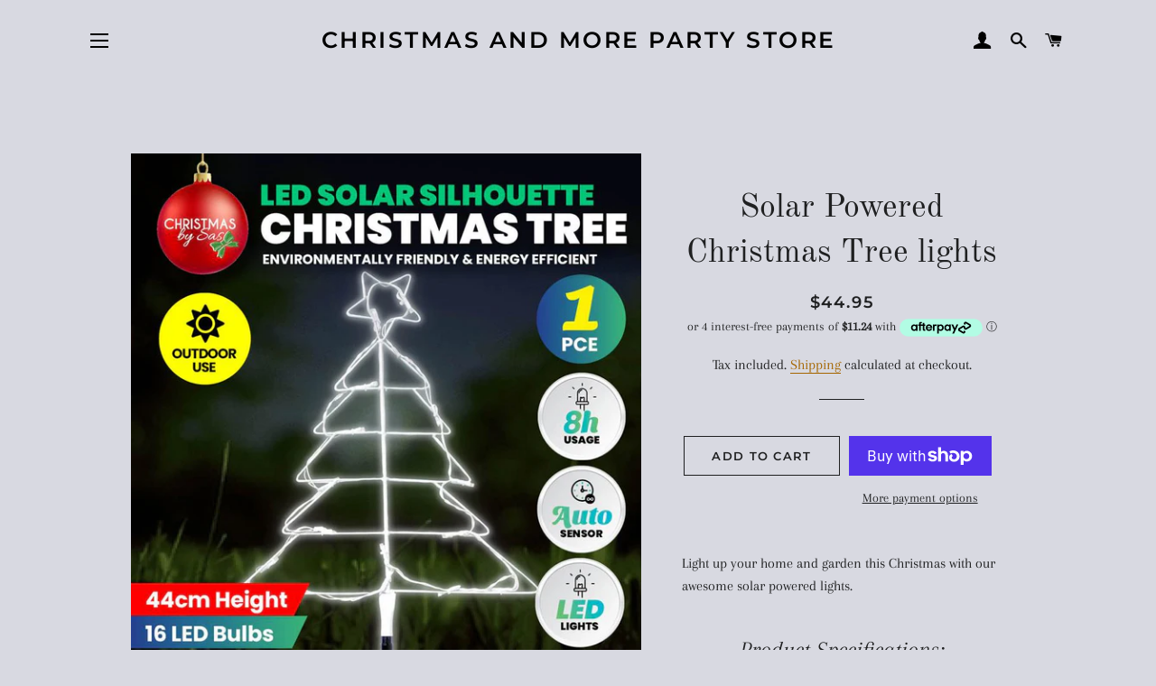

--- FILE ---
content_type: text/html; charset=utf-8
request_url: https://www.christmasandmore.com.au/products/solar-powered-christmas-tree-lights
body_size: 31649
content:
<!doctype html>
<html class="no-js" lang="en">
<head>

  <!-- Basic page needs ================================================== -->
  <meta charset="utf-8">
  <meta http-equiv="X-UA-Compatible" content="IE=edge,chrome=1">

  

  <!-- Title and description ================================================== -->
  <title>
  Solar Powered Christmas Tree lights &ndash; Christmas and More Party Store
  </title>

  
  <meta name="description" content="Light up your home and garden this Christmas with our awesome solar powered lights. Product Specifications: Run time: 8 hours when fully charged in direct sunlight Bulbs: 16 non replaceable 5mm cool white LED bulbs Auto ON/OFF Measurements: Solar panel to LED 1.9m, height without stake 390mm, width 350mm.">
  

  <!-- Helpers ================================================== -->
  <!-- /snippets/social-meta-tags.liquid -->




<meta property="og:site_name" content="Christmas and More Party Store">
<meta property="og:url" content="https://www.christmasandmore.com.au/products/solar-powered-christmas-tree-lights">
<meta property="og:title" content="Solar Powered Christmas Tree lights">
<meta property="og:type" content="product">
<meta property="og:description" content="Light up your home and garden this Christmas with our awesome solar powered lights. Product Specifications: Run time: 8 hours when fully charged in direct sunlight Bulbs: 16 non replaceable 5mm cool white LED bulbs Auto ON/OFF Measurements: Solar panel to LED 1.9m, height without stake 390mm, width 350mm.">

  <meta property="og:price:amount" content="44.95">
  <meta property="og:price:currency" content="AUD">

<meta property="og:image" content="http://www.christmasandmore.com.au/cdn/shop/products/christmastreestake_1200x1200.jpg?v=1667534543"><meta property="og:image" content="http://www.christmasandmore.com.au/cdn/shop/products/c.treestakefeatures_1200x1200.jpg?v=1667534544"><meta property="og:image" content="http://www.christmasandmore.com.au/cdn/shop/products/c.treestakeboxed_1200x1200.jpg?v=1667534543">
<meta property="og:image:secure_url" content="https://www.christmasandmore.com.au/cdn/shop/products/christmastreestake_1200x1200.jpg?v=1667534543"><meta property="og:image:secure_url" content="https://www.christmasandmore.com.au/cdn/shop/products/c.treestakefeatures_1200x1200.jpg?v=1667534544"><meta property="og:image:secure_url" content="https://www.christmasandmore.com.au/cdn/shop/products/c.treestakeboxed_1200x1200.jpg?v=1667534543">


<meta name="twitter:card" content="summary_large_image">
<meta name="twitter:title" content="Solar Powered Christmas Tree lights">
<meta name="twitter:description" content="Light up your home and garden this Christmas with our awesome solar powered lights. Product Specifications: Run time: 8 hours when fully charged in direct sunlight Bulbs: 16 non replaceable 5mm cool white LED bulbs Auto ON/OFF Measurements: Solar panel to LED 1.9m, height without stake 390mm, width 350mm.">

  <link rel="canonical" href="https://www.christmasandmore.com.au/products/solar-powered-christmas-tree-lights">
  <meta name="viewport" content="width=device-width,initial-scale=1,shrink-to-fit=no">
  <meta name="theme-color" content="#1f2021">

  <!-- CSS ================================================== -->
  <link href="//www.christmasandmore.com.au/cdn/shop/t/2/assets/timber.scss.css?v=135687396317328806551759260712" rel="stylesheet" type="text/css" media="all" />
  <link href="//www.christmasandmore.com.au/cdn/shop/t/2/assets/theme.scss.css?v=66078828886870035201759260711" rel="stylesheet" type="text/css" media="all" />

  <!-- Sections ================================================== -->
  <script>
    window.theme = window.theme || {};
    theme.strings = {
      zoomClose: "Close (Esc)",
      zoomPrev: "Previous (Left arrow key)",
      zoomNext: "Next (Right arrow key)",
      moneyFormat: "${{amount}}",
      addressError: "Error looking up that address",
      addressNoResults: "No results for that address",
      addressQueryLimit: "You have exceeded the Google API usage limit. Consider upgrading to a \u003ca href=\"https:\/\/developers.google.com\/maps\/premium\/usage-limits\"\u003ePremium Plan\u003c\/a\u003e.",
      authError: "There was a problem authenticating your Google Maps account.",
      cartEmpty: "Your cart is currently empty.",
      cartCookie: "Enable cookies to use the shopping cart",
      cartSavings: "You're saving [savings]",
      productSlideLabel: "Slide [slide_number] of [slide_max]."
    };
    theme.settings = {
      cartType: "page",
      gridType: null
    };
  </script>

  <script src="//www.christmasandmore.com.au/cdn/shop/t/2/assets/jquery-2.2.3.min.js?v=58211863146907186831611889400" type="text/javascript"></script>

  <script src="//www.christmasandmore.com.au/cdn/shop/t/2/assets/lazysizes.min.js?v=155223123402716617051611889401" async="async"></script>

  <script src="//www.christmasandmore.com.au/cdn/shop/t/2/assets/theme.js?v=36273915776091452291611889417" defer="defer"></script>

  <!-- Header hook for plugins ================================================== -->
  
  <script>window.performance && window.performance.mark && window.performance.mark('shopify.content_for_header.start');</script><meta name="facebook-domain-verification" content="ziplag8y8ogvazfwtsbir3ysarsl9z">
<meta name="google-site-verification" content="2Ds63sLkFIwhOipSeOLSENvW6_2QibUPThle6XCCE00">
<meta id="shopify-digital-wallet" name="shopify-digital-wallet" content="/53719826631/digital_wallets/dialog">
<meta name="shopify-checkout-api-token" content="37a5a801ccf2a07a464c2dbcc654b40c">
<meta id="in-context-paypal-metadata" data-shop-id="53719826631" data-venmo-supported="false" data-environment="production" data-locale="en_US" data-paypal-v4="true" data-currency="AUD">
<link rel="alternate" type="application/json+oembed" href="https://www.christmasandmore.com.au/products/solar-powered-christmas-tree-lights.oembed">
<script async="async" src="/checkouts/internal/preloads.js?locale=en-AU"></script>
<link rel="preconnect" href="https://shop.app" crossorigin="anonymous">
<script async="async" src="https://shop.app/checkouts/internal/preloads.js?locale=en-AU&shop_id=53719826631" crossorigin="anonymous"></script>
<script id="apple-pay-shop-capabilities" type="application/json">{"shopId":53719826631,"countryCode":"AU","currencyCode":"AUD","merchantCapabilities":["supports3DS"],"merchantId":"gid:\/\/shopify\/Shop\/53719826631","merchantName":"Christmas and More Party Store","requiredBillingContactFields":["postalAddress","email","phone"],"requiredShippingContactFields":["postalAddress","email","phone"],"shippingType":"shipping","supportedNetworks":["visa","masterCard","amex","jcb"],"total":{"type":"pending","label":"Christmas and More Party Store","amount":"1.00"},"shopifyPaymentsEnabled":true,"supportsSubscriptions":true}</script>
<script id="shopify-features" type="application/json">{"accessToken":"37a5a801ccf2a07a464c2dbcc654b40c","betas":["rich-media-storefront-analytics"],"domain":"www.christmasandmore.com.au","predictiveSearch":true,"shopId":53719826631,"locale":"en"}</script>
<script>var Shopify = Shopify || {};
Shopify.shop = "christmas-and-more-party-store.myshopify.com";
Shopify.locale = "en";
Shopify.currency = {"active":"AUD","rate":"1.0"};
Shopify.country = "AU";
Shopify.theme = {"name":"Brooklyn","id":118932537543,"schema_name":"Brooklyn","schema_version":"17.2.2","theme_store_id":730,"role":"main"};
Shopify.theme.handle = "null";
Shopify.theme.style = {"id":null,"handle":null};
Shopify.cdnHost = "www.christmasandmore.com.au/cdn";
Shopify.routes = Shopify.routes || {};
Shopify.routes.root = "/";</script>
<script type="module">!function(o){(o.Shopify=o.Shopify||{}).modules=!0}(window);</script>
<script>!function(o){function n(){var o=[];function n(){o.push(Array.prototype.slice.apply(arguments))}return n.q=o,n}var t=o.Shopify=o.Shopify||{};t.loadFeatures=n(),t.autoloadFeatures=n()}(window);</script>
<script>
  window.ShopifyPay = window.ShopifyPay || {};
  window.ShopifyPay.apiHost = "shop.app\/pay";
  window.ShopifyPay.redirectState = null;
</script>
<script id="shop-js-analytics" type="application/json">{"pageType":"product"}</script>
<script defer="defer" async type="module" src="//www.christmasandmore.com.au/cdn/shopifycloud/shop-js/modules/v2/client.init-shop-cart-sync_WVOgQShq.en.esm.js"></script>
<script defer="defer" async type="module" src="//www.christmasandmore.com.au/cdn/shopifycloud/shop-js/modules/v2/chunk.common_C_13GLB1.esm.js"></script>
<script defer="defer" async type="module" src="//www.christmasandmore.com.au/cdn/shopifycloud/shop-js/modules/v2/chunk.modal_CLfMGd0m.esm.js"></script>
<script type="module">
  await import("//www.christmasandmore.com.au/cdn/shopifycloud/shop-js/modules/v2/client.init-shop-cart-sync_WVOgQShq.en.esm.js");
await import("//www.christmasandmore.com.au/cdn/shopifycloud/shop-js/modules/v2/chunk.common_C_13GLB1.esm.js");
await import("//www.christmasandmore.com.au/cdn/shopifycloud/shop-js/modules/v2/chunk.modal_CLfMGd0m.esm.js");

  window.Shopify.SignInWithShop?.initShopCartSync?.({"fedCMEnabled":true,"windoidEnabled":true});

</script>
<script>
  window.Shopify = window.Shopify || {};
  if (!window.Shopify.featureAssets) window.Shopify.featureAssets = {};
  window.Shopify.featureAssets['shop-js'] = {"shop-cart-sync":["modules/v2/client.shop-cart-sync_DuR37GeY.en.esm.js","modules/v2/chunk.common_C_13GLB1.esm.js","modules/v2/chunk.modal_CLfMGd0m.esm.js"],"init-fed-cm":["modules/v2/client.init-fed-cm_BucUoe6W.en.esm.js","modules/v2/chunk.common_C_13GLB1.esm.js","modules/v2/chunk.modal_CLfMGd0m.esm.js"],"shop-toast-manager":["modules/v2/client.shop-toast-manager_B0JfrpKj.en.esm.js","modules/v2/chunk.common_C_13GLB1.esm.js","modules/v2/chunk.modal_CLfMGd0m.esm.js"],"init-shop-cart-sync":["modules/v2/client.init-shop-cart-sync_WVOgQShq.en.esm.js","modules/v2/chunk.common_C_13GLB1.esm.js","modules/v2/chunk.modal_CLfMGd0m.esm.js"],"shop-button":["modules/v2/client.shop-button_B_U3bv27.en.esm.js","modules/v2/chunk.common_C_13GLB1.esm.js","modules/v2/chunk.modal_CLfMGd0m.esm.js"],"init-windoid":["modules/v2/client.init-windoid_DuP9q_di.en.esm.js","modules/v2/chunk.common_C_13GLB1.esm.js","modules/v2/chunk.modal_CLfMGd0m.esm.js"],"shop-cash-offers":["modules/v2/client.shop-cash-offers_BmULhtno.en.esm.js","modules/v2/chunk.common_C_13GLB1.esm.js","modules/v2/chunk.modal_CLfMGd0m.esm.js"],"pay-button":["modules/v2/client.pay-button_CrPSEbOK.en.esm.js","modules/v2/chunk.common_C_13GLB1.esm.js","modules/v2/chunk.modal_CLfMGd0m.esm.js"],"init-customer-accounts":["modules/v2/client.init-customer-accounts_jNk9cPYQ.en.esm.js","modules/v2/client.shop-login-button_DJ5ldayH.en.esm.js","modules/v2/chunk.common_C_13GLB1.esm.js","modules/v2/chunk.modal_CLfMGd0m.esm.js"],"avatar":["modules/v2/client.avatar_BTnouDA3.en.esm.js"],"checkout-modal":["modules/v2/client.checkout-modal_pBPyh9w8.en.esm.js","modules/v2/chunk.common_C_13GLB1.esm.js","modules/v2/chunk.modal_CLfMGd0m.esm.js"],"init-shop-for-new-customer-accounts":["modules/v2/client.init-shop-for-new-customer-accounts_BUoCy7a5.en.esm.js","modules/v2/client.shop-login-button_DJ5ldayH.en.esm.js","modules/v2/chunk.common_C_13GLB1.esm.js","modules/v2/chunk.modal_CLfMGd0m.esm.js"],"init-customer-accounts-sign-up":["modules/v2/client.init-customer-accounts-sign-up_CnczCz9H.en.esm.js","modules/v2/client.shop-login-button_DJ5ldayH.en.esm.js","modules/v2/chunk.common_C_13GLB1.esm.js","modules/v2/chunk.modal_CLfMGd0m.esm.js"],"init-shop-email-lookup-coordinator":["modules/v2/client.init-shop-email-lookup-coordinator_CzjY5t9o.en.esm.js","modules/v2/chunk.common_C_13GLB1.esm.js","modules/v2/chunk.modal_CLfMGd0m.esm.js"],"shop-follow-button":["modules/v2/client.shop-follow-button_CsYC63q7.en.esm.js","modules/v2/chunk.common_C_13GLB1.esm.js","modules/v2/chunk.modal_CLfMGd0m.esm.js"],"shop-login-button":["modules/v2/client.shop-login-button_DJ5ldayH.en.esm.js","modules/v2/chunk.common_C_13GLB1.esm.js","modules/v2/chunk.modal_CLfMGd0m.esm.js"],"shop-login":["modules/v2/client.shop-login_B9ccPdmx.en.esm.js","modules/v2/chunk.common_C_13GLB1.esm.js","modules/v2/chunk.modal_CLfMGd0m.esm.js"],"lead-capture":["modules/v2/client.lead-capture_D0K_KgYb.en.esm.js","modules/v2/chunk.common_C_13GLB1.esm.js","modules/v2/chunk.modal_CLfMGd0m.esm.js"],"payment-terms":["modules/v2/client.payment-terms_BWmiNN46.en.esm.js","modules/v2/chunk.common_C_13GLB1.esm.js","modules/v2/chunk.modal_CLfMGd0m.esm.js"]};
</script>
<script id="__st">var __st={"a":53719826631,"offset":36000,"reqid":"2c466f04-f3b2-4342-bfaf-a1ab3974342e-1769613547","pageurl":"www.christmasandmore.com.au\/products\/solar-powered-christmas-tree-lights","u":"5afc3666169e","p":"product","rtyp":"product","rid":7546898874567};</script>
<script>window.ShopifyPaypalV4VisibilityTracking = true;</script>
<script id="captcha-bootstrap">!function(){'use strict';const t='contact',e='account',n='new_comment',o=[[t,t],['blogs',n],['comments',n],[t,'customer']],c=[[e,'customer_login'],[e,'guest_login'],[e,'recover_customer_password'],[e,'create_customer']],r=t=>t.map((([t,e])=>`form[action*='/${t}']:not([data-nocaptcha='true']) input[name='form_type'][value='${e}']`)).join(','),a=t=>()=>t?[...document.querySelectorAll(t)].map((t=>t.form)):[];function s(){const t=[...o],e=r(t);return a(e)}const i='password',u='form_key',d=['recaptcha-v3-token','g-recaptcha-response','h-captcha-response',i],f=()=>{try{return window.sessionStorage}catch{return}},m='__shopify_v',_=t=>t.elements[u];function p(t,e,n=!1){try{const o=window.sessionStorage,c=JSON.parse(o.getItem(e)),{data:r}=function(t){const{data:e,action:n}=t;return t[m]||n?{data:e,action:n}:{data:t,action:n}}(c);for(const[e,n]of Object.entries(r))t.elements[e]&&(t.elements[e].value=n);n&&o.removeItem(e)}catch(o){console.error('form repopulation failed',{error:o})}}const l='form_type',E='cptcha';function T(t){t.dataset[E]=!0}const w=window,h=w.document,L='Shopify',v='ce_forms',y='captcha';let A=!1;((t,e)=>{const n=(g='f06e6c50-85a8-45c8-87d0-21a2b65856fe',I='https://cdn.shopify.com/shopifycloud/storefront-forms-hcaptcha/ce_storefront_forms_captcha_hcaptcha.v1.5.2.iife.js',D={infoText:'Protected by hCaptcha',privacyText:'Privacy',termsText:'Terms'},(t,e,n)=>{const o=w[L][v],c=o.bindForm;if(c)return c(t,g,e,D).then(n);var r;o.q.push([[t,g,e,D],n]),r=I,A||(h.body.append(Object.assign(h.createElement('script'),{id:'captcha-provider',async:!0,src:r})),A=!0)});var g,I,D;w[L]=w[L]||{},w[L][v]=w[L][v]||{},w[L][v].q=[],w[L][y]=w[L][y]||{},w[L][y].protect=function(t,e){n(t,void 0,e),T(t)},Object.freeze(w[L][y]),function(t,e,n,w,h,L){const[v,y,A,g]=function(t,e,n){const i=e?o:[],u=t?c:[],d=[...i,...u],f=r(d),m=r(i),_=r(d.filter((([t,e])=>n.includes(e))));return[a(f),a(m),a(_),s()]}(w,h,L),I=t=>{const e=t.target;return e instanceof HTMLFormElement?e:e&&e.form},D=t=>v().includes(t);t.addEventListener('submit',(t=>{const e=I(t);if(!e)return;const n=D(e)&&!e.dataset.hcaptchaBound&&!e.dataset.recaptchaBound,o=_(e),c=g().includes(e)&&(!o||!o.value);(n||c)&&t.preventDefault(),c&&!n&&(function(t){try{if(!f())return;!function(t){const e=f();if(!e)return;const n=_(t);if(!n)return;const o=n.value;o&&e.removeItem(o)}(t);const e=Array.from(Array(32),(()=>Math.random().toString(36)[2])).join('');!function(t,e){_(t)||t.append(Object.assign(document.createElement('input'),{type:'hidden',name:u})),t.elements[u].value=e}(t,e),function(t,e){const n=f();if(!n)return;const o=[...t.querySelectorAll(`input[type='${i}']`)].map((({name:t})=>t)),c=[...d,...o],r={};for(const[a,s]of new FormData(t).entries())c.includes(a)||(r[a]=s);n.setItem(e,JSON.stringify({[m]:1,action:t.action,data:r}))}(t,e)}catch(e){console.error('failed to persist form',e)}}(e),e.submit())}));const S=(t,e)=>{t&&!t.dataset[E]&&(n(t,e.some((e=>e===t))),T(t))};for(const o of['focusin','change'])t.addEventListener(o,(t=>{const e=I(t);D(e)&&S(e,y())}));const B=e.get('form_key'),M=e.get(l),P=B&&M;t.addEventListener('DOMContentLoaded',(()=>{const t=y();if(P)for(const e of t)e.elements[l].value===M&&p(e,B);[...new Set([...A(),...v().filter((t=>'true'===t.dataset.shopifyCaptcha))])].forEach((e=>S(e,t)))}))}(h,new URLSearchParams(w.location.search),n,t,e,['guest_login'])})(!0,!0)}();</script>
<script integrity="sha256-4kQ18oKyAcykRKYeNunJcIwy7WH5gtpwJnB7kiuLZ1E=" data-source-attribution="shopify.loadfeatures" defer="defer" src="//www.christmasandmore.com.au/cdn/shopifycloud/storefront/assets/storefront/load_feature-a0a9edcb.js" crossorigin="anonymous"></script>
<script crossorigin="anonymous" defer="defer" src="//www.christmasandmore.com.au/cdn/shopifycloud/storefront/assets/shopify_pay/storefront-65b4c6d7.js?v=20250812"></script>
<script data-source-attribution="shopify.dynamic_checkout.dynamic.init">var Shopify=Shopify||{};Shopify.PaymentButton=Shopify.PaymentButton||{isStorefrontPortableWallets:!0,init:function(){window.Shopify.PaymentButton.init=function(){};var t=document.createElement("script");t.src="https://www.christmasandmore.com.au/cdn/shopifycloud/portable-wallets/latest/portable-wallets.en.js",t.type="module",document.head.appendChild(t)}};
</script>
<script data-source-attribution="shopify.dynamic_checkout.buyer_consent">
  function portableWalletsHideBuyerConsent(e){var t=document.getElementById("shopify-buyer-consent"),n=document.getElementById("shopify-subscription-policy-button");t&&n&&(t.classList.add("hidden"),t.setAttribute("aria-hidden","true"),n.removeEventListener("click",e))}function portableWalletsShowBuyerConsent(e){var t=document.getElementById("shopify-buyer-consent"),n=document.getElementById("shopify-subscription-policy-button");t&&n&&(t.classList.remove("hidden"),t.removeAttribute("aria-hidden"),n.addEventListener("click",e))}window.Shopify?.PaymentButton&&(window.Shopify.PaymentButton.hideBuyerConsent=portableWalletsHideBuyerConsent,window.Shopify.PaymentButton.showBuyerConsent=portableWalletsShowBuyerConsent);
</script>
<script>
  function portableWalletsCleanup(e){e&&e.src&&console.error("Failed to load portable wallets script "+e.src);var t=document.querySelectorAll("shopify-accelerated-checkout .shopify-payment-button__skeleton, shopify-accelerated-checkout-cart .wallet-cart-button__skeleton"),e=document.getElementById("shopify-buyer-consent");for(let e=0;e<t.length;e++)t[e].remove();e&&e.remove()}function portableWalletsNotLoadedAsModule(e){e instanceof ErrorEvent&&"string"==typeof e.message&&e.message.includes("import.meta")&&"string"==typeof e.filename&&e.filename.includes("portable-wallets")&&(window.removeEventListener("error",portableWalletsNotLoadedAsModule),window.Shopify.PaymentButton.failedToLoad=e,"loading"===document.readyState?document.addEventListener("DOMContentLoaded",window.Shopify.PaymentButton.init):window.Shopify.PaymentButton.init())}window.addEventListener("error",portableWalletsNotLoadedAsModule);
</script>

<script type="module" src="https://www.christmasandmore.com.au/cdn/shopifycloud/portable-wallets/latest/portable-wallets.en.js" onError="portableWalletsCleanup(this)" crossorigin="anonymous"></script>
<script nomodule>
  document.addEventListener("DOMContentLoaded", portableWalletsCleanup);
</script>

<link id="shopify-accelerated-checkout-styles" rel="stylesheet" media="screen" href="https://www.christmasandmore.com.au/cdn/shopifycloud/portable-wallets/latest/accelerated-checkout-backwards-compat.css" crossorigin="anonymous">
<style id="shopify-accelerated-checkout-cart">
        #shopify-buyer-consent {
  margin-top: 1em;
  display: inline-block;
  width: 100%;
}

#shopify-buyer-consent.hidden {
  display: none;
}

#shopify-subscription-policy-button {
  background: none;
  border: none;
  padding: 0;
  text-decoration: underline;
  font-size: inherit;
  cursor: pointer;
}

#shopify-subscription-policy-button::before {
  box-shadow: none;
}

      </style>

<script>window.performance && window.performance.mark && window.performance.mark('shopify.content_for_header.end');</script>

  <script src="//www.christmasandmore.com.au/cdn/shop/t/2/assets/modernizr.min.js?v=21391054748206432451611889401" type="text/javascript"></script>

  
  

<!-- BEGIN app block: shopify://apps/buddha-mega-menu-navigation/blocks/megamenu/dbb4ce56-bf86-4830-9b3d-16efbef51c6f -->
<script>
        var productImageAndPrice = [],
            collectionImages = [],
            articleImages = [],
            mmLivIcons = false,
            mmFlipClock = false,
            mmFixesUseJquery = false,
            mmNumMMI = 14,
            mmSchemaTranslation = {},
            mmMenuStrings =  {"menuStrings":{"default":{"Home":"Home","Christmas":"Christmas","Christmas Trees":"Christmas Trees","Christmas Tree Decorations":"Christmas Tree Decorations","Single Tree Ornaments":"Single Tree Ornaments","Bauble Sets":"Bauble Sets","Christmas Tree Skirts":"Christmas Tree Skirts","Picks and Florals":"Picks and Florals","Wreaths, Garlands and Swags":"Wreaths, Garlands and Swags","Christmas Lights":"Christmas Lights","Indoor Decorations":"Indoor Decorations","For the Table ":"For the Table ","Stockings, sacks and gift giving":"Stockings, sacks and gift giving","Birthday Parties":"Birthday Parties","Milestone Birthdays":"Milestone Birthdays","18th Birthday":"18th Birthday","21st Birthday":"21st Birthday","30th Birthday":"30th Birthday","40th Birthday":"40th Birthday","50th Birthday":"50th Birthday","60th Birthday":"60th Birthday","Solid Colour Collections":"Solid Colour Collections","Solid Blue Collection":"Solid Blue Collection","Solid Gold Collection":"Solid Gold Collection","Solid Purple Collection":"Solid Purple Collection","Solid Silver Collection":"Solid Silver Collection","Solid Pink Collection":"Solid Pink Collection","1st birthday boy":"1st birthday boy","1st birthday girl":"1st birthday girl","70's Disco Fever":"70's Disco Fever","Bluey":"Bluey","Eco friendly range":"Eco friendly range","Encanto":"Encanto","Frozen":"Frozen","Harry Potter":"Harry Potter","Hollywood":"Hollywood","Jurassic World party":"Jurassic World party","Llama Fun Party":"Llama Fun Party","LOL party":"LOL party","Magical Unicorns":"Magical Unicorns","May Gibbs Gumnut babies":"May Gibbs Gumnut babies","Mermaid Dreams":"Mermaid Dreams","Party animals":"Party animals","Peppa Pig":"Peppa Pig","The Avengers":"The Avengers","The Justice League":"The Justice League","The Wiggles":"The Wiggles","Thomas the Tank Engine":"Thomas the Tank Engine","Special Celebrations":"Special Celebrations","Baby Shower and New Baby":"Baby Shower and New Baby","Graduation":"Graduation","Hen's night and Bridal Shower":"Hen's night and Bridal Shower","Balloon Boxes":"Balloon Boxes","Balloon Garlands":"Balloon Garlands","Blogs and DIY":"Blogs and DIY","St Patrick's Day ":"St Patrick's Day ","Easter":"Easter","State of Origin":"State of Origin","Halloween":"Halloween","New Years Eve ":"New Years Eve ","About Us.":"About Us.","Gift Cards":"Gift Cards"}},"additional":{"default":{}}} ,
            mmShopLocale = "en",
            mmShopLocaleCollectionsRoute = "/collections",
            mmSchemaDesignJSON = [{"action":"menu-select","value":"main-menu"},{"action":"design","setting":"addtocart_background_hover_color","value":"#f00e0e"},{"action":"design","setting":"addtocart_text_color","value":"#333333"},{"action":"design","setting":"vertical_button_background_color","value":"#333333"},{"action":"design","setting":"vertical_addtocart_background_color","value":"#656769"},{"action":"design","setting":"vertical_background_color","value":"#1f2021"},{"action":"design","setting":"vertical_countdown_background_color","value":"#333333"},{"action":"design","setting":"vertical_countdown_color","value":"#ffffff"},{"action":"design","setting":"vertical_addtocart_text_color","value":"#ffffff"},{"action":"design","setting":"vertical_button_text_color","value":"#ffffff"},{"action":"design","setting":"vertical_price_color","value":"#ffffff"},{"action":"design","setting":"vertical_link_hover_color","value":"#ffffff"},{"action":"design","setting":"vertical_text_color","value":"#ffffff"},{"action":"design","setting":"vertical_font_size","value":"13px"},{"action":"design","setting":"vertical_font_family","value":"Default"},{"action":"design","setting":"countdown_background_color","value":"#333333"},{"action":"design","setting":"countdown_color","value":"#ffffff"},{"action":"design","setting":"addtocart_text_hover_color","value":"#ffffff"},{"action":"design","setting":"addtocart_background_color","value":"#ffffff"},{"action":"design","setting":"button_background_color","value":"#0da19a"},{"action":"design","setting":"button_background_hover_color","value":"#0d8781"},{"action":"design","setting":"button_text_color","value":"#ffffff"},{"action":"design","setting":"button_text_hover_color","value":"#ffffff"},{"action":"design","setting":"price_color","value":"#0da19a"},{"action":"design","setting":"background_color","value":"#ffffff"},{"action":"design","setting":"background_hover_color","value":"#f9f9f9"},{"action":"design","setting":"link_hover_color","value":"#0da19a"},{"action":"design","setting":"text_color","value":"#222222"},{"action":"design","setting":"font_size","value":"13px"},{"action":"design","setting":"font_family","value":"Default"}],
            mmDomChangeSkipUl = ",.slick-dots",
            buddhaMegaMenuShop = "christmas-and-more-party-store.myshopify.com",
            mmWireframeCompression = "0",
            mmExtensionAssetUrl = "https://cdn.shopify.com/extensions/019abe06-4a3f-7763-88da-170e1b54169b/mega-menu-151/assets/";var bestSellersHTML = '';var newestProductsHTML = '';/* get link lists api */
        var linkLists={"main-menu" : {"title":"Main menu", "items":["/","/collections/birthday-parties","/collections/christmas","/collections/special-celebrations","/collections/halloween-1","/pages/about-us","/pages/contact-us",]},"footer" : {"title":"Footer menu", "items":["/search","/pages/about-us","/pages/faqs","/pages/contact-us","/policies/privacy-policy","/policies/refund-policy","/policies/shipping-policy","/policies/terms-of-service",]},"customer-account-main-menu" : {"title":"Customer account main menu", "items":["/","https://shopify.com/53719826631/account/orders?locale=en&amp;region_country=AU",]},};/*ENDPARSE*/

        

        /* set product prices *//* get the collection images *//* get the article images *//* customer fixes */
        var mmThemeFixesBeforeInit = function(){ mobileMenuMilliseconds = 100; }; var mmThemeFixesAfter = function(){ mmAddStyle(" @media screen and (min-width:1050px) { .site-header>.wrapper {max-width: 1150px !important;} .site-header>.wrapper .grid__item.large--two-thirds {width: 100%;} } @media screen and (min-width:400px) { .vertical-mega-menu>li ul.submenu.simple>li { width:100% !important; display:block !important; } .vertical-mega-menu>li>ul.submenu.simple>li:nth-child(1) { padding-top:10px !important; } .vertical-mega-menu>li>ul.submenu.simple>li:nth-child(2) { padding-top:10px !important; } .vertical-mega-menu ul.submenu li.mm-contact-column { width:100% !important; display:block !important; padding:5px 15px 0px !important; } } ", "themeScript"); }; 
        

        var mmWireframe = {"html" : "<li class=\"buddha-menu-item\" itemId=\"5pMiZ\"  ><a data-href=\"/\" href=\"/\" aria-label=\"Home\" data-no-instant=\"\" onclick=\"mmGoToPage(this, event); return false;\"  ><span class=\"mm-title\">Home</span></a></li><li class=\"buddha-menu-item\" itemId=\"CJ4BL\"  ><a data-href=\"no-link\" href=\"javascript:void(0);\" aria-label=\"Christmas\" data-no-instant=\"\" onclick=\"return toggleSubmenu(this);\"  ><span class=\"mm-title\">Christmas</span><i class=\"mm-arrow mm-angle-down\" aria-hidden=\"true\"></i><span class=\"toggle-menu-btn\" style=\"display:none;\" title=\"Toggle menu\" onclick=\"return toggleSubmenu(this)\"><span class=\"mm-arrow-icon\"><span class=\"bar-one\"></span><span class=\"bar-two\"></span></span></span></a><ul class=\"mm-submenu tree  small \"><li data-href=\"/collections/christmas-trees\" href=\"/collections/christmas-trees\" aria-label=\"Christmas Trees\" data-no-instant=\"\" onclick=\"mmGoToPage(this, event); return false;\"  ><a data-href=\"/collections/christmas-trees\" href=\"/collections/christmas-trees\" aria-label=\"Christmas Trees\" data-no-instant=\"\" onclick=\"mmGoToPage(this, event); return false;\"  ><span class=\"mm-title\">Christmas Trees</span></a></li><li data-href=\"no-link\" href=\"javascript:void(0);\" aria-label=\"Christmas Tree Decorations\" data-no-instant=\"\" onclick=\"return toggleSubmenu(this);\"  ><a data-href=\"no-link\" href=\"javascript:void(0);\" aria-label=\"Christmas Tree Decorations\" data-no-instant=\"\" onclick=\"return toggleSubmenu(this);\"  ><span class=\"mm-title\">Christmas Tree Decorations</span><i class=\"mm-arrow mm-angle-down\" aria-hidden=\"true\"></i><span class=\"toggle-menu-btn\" style=\"display:none;\" title=\"Toggle menu\" onclick=\"return toggleSubmenu(this)\"><span class=\"mm-arrow-icon\"><span class=\"bar-one\"></span><span class=\"bar-two\"></span></span></span></a><ul class=\"mm-submenu tree  small mm-last-level\"><li data-href=\"/collections/single-tree-ornaments\" href=\"/collections/single-tree-ornaments\" aria-label=\"Single Tree Ornaments\" data-no-instant=\"\" onclick=\"mmGoToPage(this, event); return false;\"  ><a data-href=\"/collections/single-tree-ornaments\" href=\"/collections/single-tree-ornaments\" aria-label=\"Single Tree Ornaments\" data-no-instant=\"\" onclick=\"mmGoToPage(this, event); return false;\"  ><span class=\"mm-title\">Single Tree Ornaments</span></a></li><li data-href=\"/collections/bauble-sets\" href=\"/collections/bauble-sets\" aria-label=\"Bauble Sets\" data-no-instant=\"\" onclick=\"mmGoToPage(this, event); return false;\"  ><a data-href=\"/collections/bauble-sets\" href=\"/collections/bauble-sets\" aria-label=\"Bauble Sets\" data-no-instant=\"\" onclick=\"mmGoToPage(this, event); return false;\"  ><span class=\"mm-title\">Bauble Sets</span></a></li><li data-href=\"/collections/christmas-tree-skirts\" href=\"/collections/christmas-tree-skirts\" aria-label=\"Christmas Tree Skirts\" data-no-instant=\"\" onclick=\"mmGoToPage(this, event); return false;\"  ><a data-href=\"/collections/christmas-tree-skirts\" href=\"/collections/christmas-tree-skirts\" aria-label=\"Christmas Tree Skirts\" data-no-instant=\"\" onclick=\"mmGoToPage(this, event); return false;\"  ><span class=\"mm-title\">Christmas Tree Skirts</span></a></li></ul></li><li data-href=\"/collections/florals-and-picks\" href=\"/collections/florals-and-picks\" aria-label=\"Picks and Florals\" data-no-instant=\"\" onclick=\"mmGoToPage(this, event); return false;\"  ><a data-href=\"/collections/florals-and-picks\" href=\"/collections/florals-and-picks\" aria-label=\"Picks and Florals\" data-no-instant=\"\" onclick=\"mmGoToPage(this, event); return false;\"  ><span class=\"mm-title\">Picks and Florals</span></a></li><li data-href=\"/collections/wreaths-garlands-and-swags\" href=\"/collections/wreaths-garlands-and-swags\" aria-label=\"Wreaths, Garlands and Swags\" data-no-instant=\"\" onclick=\"mmGoToPage(this, event); return false;\"  ><a data-href=\"/collections/wreaths-garlands-and-swags\" href=\"/collections/wreaths-garlands-and-swags\" aria-label=\"Wreaths, Garlands and Swags\" data-no-instant=\"\" onclick=\"mmGoToPage(this, event); return false;\"  ><span class=\"mm-title\">Wreaths, Garlands and Swags</span></a></li><li data-href=\"/collections/christmas-lights\" href=\"/collections/christmas-lights\" aria-label=\"Christmas Lights\" data-no-instant=\"\" onclick=\"mmGoToPage(this, event); return false;\"  ><a data-href=\"/collections/christmas-lights\" href=\"/collections/christmas-lights\" aria-label=\"Christmas Lights\" data-no-instant=\"\" onclick=\"mmGoToPage(this, event); return false;\"  ><span class=\"mm-title\">Christmas Lights</span></a></li><li data-href=\"/collections/indoor-decorations\" href=\"/collections/indoor-decorations\" aria-label=\"Indoor Decorations\" data-no-instant=\"\" onclick=\"mmGoToPage(this, event); return false;\"  ><a data-href=\"/collections/indoor-decorations\" href=\"/collections/indoor-decorations\" aria-label=\"Indoor Decorations\" data-no-instant=\"\" onclick=\"mmGoToPage(this, event); return false;\"  ><span class=\"mm-title\">Indoor Decorations</span></a></li><li data-href=\"/collections/for-the-table\" href=\"/collections/for-the-table\" aria-label=\"For the Table \" data-no-instant=\"\" onclick=\"mmGoToPage(this, event); return false;\"  ><a data-href=\"/collections/for-the-table\" href=\"/collections/for-the-table\" aria-label=\"For the Table \" data-no-instant=\"\" onclick=\"mmGoToPage(this, event); return false;\"  ><span class=\"mm-title\">For the Table</span></a></li><li data-href=\"/collections/stockings-sacks-and-gift-giving\" href=\"/collections/stockings-sacks-and-gift-giving\" aria-label=\"Stockings, sacks and gift giving\" data-no-instant=\"\" onclick=\"mmGoToPage(this, event); return false;\"  ><a data-href=\"/collections/stockings-sacks-and-gift-giving\" href=\"/collections/stockings-sacks-and-gift-giving\" aria-label=\"Stockings, sacks and gift giving\" data-no-instant=\"\" onclick=\"mmGoToPage(this, event); return false;\"  ><span class=\"mm-title\">Stockings, sacks and gift giving</span></a></li></ul></li><li class=\"buddha-menu-item\" itemId=\"JgKkE\"  ><a data-href=\"/collections/birthday-parties\" href=\"/collections/birthday-parties\" aria-label=\"Birthday Parties\" data-no-instant=\"\" onclick=\"mmGoToPage(this, event); return false;\"  ><span class=\"mm-title\">Birthday Parties</span><i class=\"mm-arrow mm-angle-down\" aria-hidden=\"true\"></i><span class=\"toggle-menu-btn\" style=\"display:none;\" title=\"Toggle menu\" onclick=\"return toggleSubmenu(this)\"><span class=\"mm-arrow-icon\"><span class=\"bar-one\"></span><span class=\"bar-two\"></span></span></span></a><ul class=\"mm-submenu tree  small \"><li data-href=\"no-link\" href=\"javascript:void(0);\" aria-label=\"Milestone Birthdays\" data-no-instant=\"\" onclick=\"return toggleSubmenu(this);\"  ><a data-href=\"no-link\" href=\"javascript:void(0);\" aria-label=\"Milestone Birthdays\" data-no-instant=\"\" onclick=\"return toggleSubmenu(this);\"  ><span class=\"mm-title\">Milestone Birthdays</span><i class=\"mm-arrow mm-angle-down\" aria-hidden=\"true\"></i><span class=\"toggle-menu-btn\" style=\"display:none;\" title=\"Toggle menu\" onclick=\"return toggleSubmenu(this)\"><span class=\"mm-arrow-icon\"><span class=\"bar-one\"></span><span class=\"bar-two\"></span></span></span></a><ul class=\"mm-submenu tree  small mm-last-level\"><li data-href=\"/collections/18th-birthday\" href=\"/collections/18th-birthday\" aria-label=\"18th Birthday\" data-no-instant=\"\" onclick=\"mmGoToPage(this, event); return false;\"  ><a data-href=\"/collections/18th-birthday\" href=\"/collections/18th-birthday\" aria-label=\"18th Birthday\" data-no-instant=\"\" onclick=\"mmGoToPage(this, event); return false;\"  ><span class=\"mm-title\">18th Birthday</span></a></li><li data-href=\"/collections/21st-birthday\" href=\"/collections/21st-birthday\" aria-label=\"21st Birthday\" data-no-instant=\"\" onclick=\"mmGoToPage(this, event); return false;\"  ><a data-href=\"/collections/21st-birthday\" href=\"/collections/21st-birthday\" aria-label=\"21st Birthday\" data-no-instant=\"\" onclick=\"mmGoToPage(this, event); return false;\"  ><span class=\"mm-title\">21st Birthday</span></a></li><li data-href=\"/collections/30th-birthday\" href=\"/collections/30th-birthday\" aria-label=\"30th Birthday\" data-no-instant=\"\" onclick=\"mmGoToPage(this, event); return false;\"  ><a data-href=\"/collections/30th-birthday\" href=\"/collections/30th-birthday\" aria-label=\"30th Birthday\" data-no-instant=\"\" onclick=\"mmGoToPage(this, event); return false;\"  ><span class=\"mm-title\">30th Birthday</span></a></li><li data-href=\"/collections/40th-birthday\" href=\"/collections/40th-birthday\" aria-label=\"40th Birthday\" data-no-instant=\"\" onclick=\"mmGoToPage(this, event); return false;\"  ><a data-href=\"/collections/40th-birthday\" href=\"/collections/40th-birthday\" aria-label=\"40th Birthday\" data-no-instant=\"\" onclick=\"mmGoToPage(this, event); return false;\"  ><span class=\"mm-title\">40th Birthday</span></a></li><li data-href=\"/collections/50th-birthday\" href=\"/collections/50th-birthday\" aria-label=\"50th Birthday\" data-no-instant=\"\" onclick=\"mmGoToPage(this, event); return false;\"  ><a data-href=\"/collections/50th-birthday\" href=\"/collections/50th-birthday\" aria-label=\"50th Birthday\" data-no-instant=\"\" onclick=\"mmGoToPage(this, event); return false;\"  ><span class=\"mm-title\">50th Birthday</span></a></li><li data-href=\"/collections/60th-birthday\" href=\"/collections/60th-birthday\" aria-label=\"60th Birthday\" data-no-instant=\"\" onclick=\"mmGoToPage(this, event); return false;\"  ><a data-href=\"/collections/60th-birthday\" href=\"/collections/60th-birthday\" aria-label=\"60th Birthday\" data-no-instant=\"\" onclick=\"mmGoToPage(this, event); return false;\"  ><span class=\"mm-title\">60th Birthday</span></a></li></ul></li><li data-href=\"/collections/solid-colour-collections\" href=\"/collections/solid-colour-collections\" aria-label=\"Solid Colour Collections\" data-no-instant=\"\" onclick=\"mmGoToPage(this, event); return false;\"  ><a data-href=\"/collections/solid-colour-collections\" href=\"/collections/solid-colour-collections\" aria-label=\"Solid Colour Collections\" data-no-instant=\"\" onclick=\"mmGoToPage(this, event); return false;\"  ><span class=\"mm-title\">Solid Colour Collections</span><i class=\"mm-arrow mm-angle-down\" aria-hidden=\"true\"></i><span class=\"toggle-menu-btn\" style=\"display:none;\" title=\"Toggle menu\" onclick=\"return toggleSubmenu(this)\"><span class=\"mm-arrow-icon\"><span class=\"bar-one\"></span><span class=\"bar-two\"></span></span></span></a><ul class=\"mm-submenu tree  small mm-last-level\"><li data-href=\"/collections/solid-blue-collection\" href=\"/collections/solid-blue-collection\" aria-label=\"Solid Blue Collection\" data-no-instant=\"\" onclick=\"mmGoToPage(this, event); return false;\"  ><a data-href=\"/collections/solid-blue-collection\" href=\"/collections/solid-blue-collection\" aria-label=\"Solid Blue Collection\" data-no-instant=\"\" onclick=\"mmGoToPage(this, event); return false;\"  ><span class=\"mm-title\">Solid Blue Collection</span></a></li><li data-href=\"/collections/solid-gold-collection\" href=\"/collections/solid-gold-collection\" aria-label=\"Solid Gold Collection\" data-no-instant=\"\" onclick=\"mmGoToPage(this, event); return false;\"  ><a data-href=\"/collections/solid-gold-collection\" href=\"/collections/solid-gold-collection\" aria-label=\"Solid Gold Collection\" data-no-instant=\"\" onclick=\"mmGoToPage(this, event); return false;\"  ><span class=\"mm-title\">Solid Gold Collection</span></a></li><li data-href=\"/collections/solid-lavender-collection\" href=\"/collections/solid-lavender-collection\" aria-label=\"Solid Purple Collection\" data-no-instant=\"\" onclick=\"mmGoToPage(this, event); return false;\"  ><a data-href=\"/collections/solid-lavender-collection\" href=\"/collections/solid-lavender-collection\" aria-label=\"Solid Purple Collection\" data-no-instant=\"\" onclick=\"mmGoToPage(this, event); return false;\"  ><span class=\"mm-title\">Solid Purple Collection</span></a></li><li data-href=\"/collections/solid-silver-collection\" href=\"/collections/solid-silver-collection\" aria-label=\"Solid Silver Collection\" data-no-instant=\"\" onclick=\"mmGoToPage(this, event); return false;\"  ><a data-href=\"/collections/solid-silver-collection\" href=\"/collections/solid-silver-collection\" aria-label=\"Solid Silver Collection\" data-no-instant=\"\" onclick=\"mmGoToPage(this, event); return false;\"  ><span class=\"mm-title\">Solid Silver Collection</span></a></li><li data-href=\"/collections/solid-pink-collection\" href=\"/collections/solid-pink-collection\" aria-label=\"Solid Pink Collection\" data-no-instant=\"\" onclick=\"mmGoToPage(this, event); return false;\"  ><a data-href=\"/collections/solid-pink-collection\" href=\"/collections/solid-pink-collection\" aria-label=\"Solid Pink Collection\" data-no-instant=\"\" onclick=\"mmGoToPage(this, event); return false;\"  ><span class=\"mm-title\">Solid Pink Collection</span></a></li></ul></li><li data-href=\"/collections/1st-birthday-boy\" href=\"/collections/1st-birthday-boy\" aria-label=\"1st birthday boy\" data-no-instant=\"\" onclick=\"mmGoToPage(this, event); return false;\"  ><a data-href=\"/collections/1st-birthday-boy\" href=\"/collections/1st-birthday-boy\" aria-label=\"1st birthday boy\" data-no-instant=\"\" onclick=\"mmGoToPage(this, event); return false;\"  ><span class=\"mm-title\">1st birthday boy</span></a></li><li data-href=\"/collections/1st-birthday-girl\" href=\"/collections/1st-birthday-girl\" aria-label=\"1st birthday girl\" data-no-instant=\"\" onclick=\"mmGoToPage(this, event); return false;\"  ><a data-href=\"/collections/1st-birthday-girl\" href=\"/collections/1st-birthday-girl\" aria-label=\"1st birthday girl\" data-no-instant=\"\" onclick=\"mmGoToPage(this, event); return false;\"  ><span class=\"mm-title\">1st birthday girl</span></a></li><li data-href=\"/collections/70s-disco-fever\" href=\"/collections/70s-disco-fever\" aria-label=\"70's Disco Fever\" data-no-instant=\"\" onclick=\"mmGoToPage(this, event); return false;\"  ><a data-href=\"/collections/70s-disco-fever\" href=\"/collections/70s-disco-fever\" aria-label=\"70's Disco Fever\" data-no-instant=\"\" onclick=\"mmGoToPage(this, event); return false;\"  ><span class=\"mm-title\">70's Disco Fever</span></a></li><li data-href=\"/collections/bluey\" href=\"/collections/bluey\" aria-label=\"Bluey\" data-no-instant=\"\" onclick=\"mmGoToPage(this, event); return false;\"  ><a data-href=\"/collections/bluey\" href=\"/collections/bluey\" aria-label=\"Bluey\" data-no-instant=\"\" onclick=\"mmGoToPage(this, event); return false;\"  ><span class=\"mm-title\">Bluey</span></a></li><li data-href=\"/collections/eco-friendly-range\" href=\"/collections/eco-friendly-range\" aria-label=\"Eco friendly range\" data-no-instant=\"\" onclick=\"mmGoToPage(this, event); return false;\"  ><a data-href=\"/collections/eco-friendly-range\" href=\"/collections/eco-friendly-range\" aria-label=\"Eco friendly range\" data-no-instant=\"\" onclick=\"mmGoToPage(this, event); return false;\"  ><span class=\"mm-title\">Eco friendly range</span></a></li><li data-href=\"/collections/encanto\" href=\"/collections/encanto\" aria-label=\"Encanto\" data-no-instant=\"\" onclick=\"mmGoToPage(this, event); return false;\"  ><a data-href=\"/collections/encanto\" href=\"/collections/encanto\" aria-label=\"Encanto\" data-no-instant=\"\" onclick=\"mmGoToPage(this, event); return false;\"  ><span class=\"mm-title\">Encanto</span></a></li><li data-href=\"/collections/frozen\" href=\"/collections/frozen\" aria-label=\"Frozen\" data-no-instant=\"\" onclick=\"mmGoToPage(this, event); return false;\"  ><a data-href=\"/collections/frozen\" href=\"/collections/frozen\" aria-label=\"Frozen\" data-no-instant=\"\" onclick=\"mmGoToPage(this, event); return false;\"  ><span class=\"mm-title\">Frozen</span></a></li><li data-href=\"/collections/harry-potter\" href=\"/collections/harry-potter\" aria-label=\"Harry Potter\" data-no-instant=\"\" onclick=\"mmGoToPage(this, event); return false;\"  ><a data-href=\"/collections/harry-potter\" href=\"/collections/harry-potter\" aria-label=\"Harry Potter\" data-no-instant=\"\" onclick=\"mmGoToPage(this, event); return false;\"  ><span class=\"mm-title\">Harry Potter</span></a></li><li data-href=\"/collections/hollywood\" href=\"/collections/hollywood\" aria-label=\"Hollywood\" data-no-instant=\"\" onclick=\"mmGoToPage(this, event); return false;\"  ><a data-href=\"/collections/hollywood\" href=\"/collections/hollywood\" aria-label=\"Hollywood\" data-no-instant=\"\" onclick=\"mmGoToPage(this, event); return false;\"  ><span class=\"mm-title\">Hollywood</span></a></li><li data-href=\"/collections/jurassic-world-party\" href=\"/collections/jurassic-world-party\" aria-label=\"Jurassic World party\" data-no-instant=\"\" onclick=\"mmGoToPage(this, event); return false;\"  ><a data-href=\"/collections/jurassic-world-party\" href=\"/collections/jurassic-world-party\" aria-label=\"Jurassic World party\" data-no-instant=\"\" onclick=\"mmGoToPage(this, event); return false;\"  ><span class=\"mm-title\">Jurassic World party</span></a></li><li data-href=\"/collections/llama-fun-party\" href=\"/collections/llama-fun-party\" aria-label=\"Llama Fun Party\" data-no-instant=\"\" onclick=\"mmGoToPage(this, event); return false;\"  ><a data-href=\"/collections/llama-fun-party\" href=\"/collections/llama-fun-party\" aria-label=\"Llama Fun Party\" data-no-instant=\"\" onclick=\"mmGoToPage(this, event); return false;\"  ><span class=\"mm-title\">Llama Fun Party</span></a></li><li data-href=\"/collections/lol-party\" href=\"/collections/lol-party\" aria-label=\"LOL party\" data-no-instant=\"\" onclick=\"mmGoToPage(this, event); return false;\"  ><a data-href=\"/collections/lol-party\" href=\"/collections/lol-party\" aria-label=\"LOL party\" data-no-instant=\"\" onclick=\"mmGoToPage(this, event); return false;\"  ><span class=\"mm-title\">LOL party</span></a></li><li data-href=\"/collections/magical-unicorns\" href=\"/collections/magical-unicorns\" aria-label=\"Magical Unicorns\" data-no-instant=\"\" onclick=\"mmGoToPage(this, event); return false;\"  ><a data-href=\"/collections/magical-unicorns\" href=\"/collections/magical-unicorns\" aria-label=\"Magical Unicorns\" data-no-instant=\"\" onclick=\"mmGoToPage(this, event); return false;\"  ><span class=\"mm-title\">Magical Unicorns</span></a></li><li data-href=\"/collections/may-gibbs-gumnut-babies\" href=\"/collections/may-gibbs-gumnut-babies\" aria-label=\"May Gibbs Gumnut babies\" data-no-instant=\"\" onclick=\"mmGoToPage(this, event); return false;\"  ><a data-href=\"/collections/may-gibbs-gumnut-babies\" href=\"/collections/may-gibbs-gumnut-babies\" aria-label=\"May Gibbs Gumnut babies\" data-no-instant=\"\" onclick=\"mmGoToPage(this, event); return false;\"  ><span class=\"mm-title\">May Gibbs Gumnut babies</span></a></li><li data-href=\"/collections/mermaid-dreams\" href=\"/collections/mermaid-dreams\" aria-label=\"Mermaid Dreams\" data-no-instant=\"\" onclick=\"mmGoToPage(this, event); return false;\"  ><a data-href=\"/collections/mermaid-dreams\" href=\"/collections/mermaid-dreams\" aria-label=\"Mermaid Dreams\" data-no-instant=\"\" onclick=\"mmGoToPage(this, event); return false;\"  ><span class=\"mm-title\">Mermaid Dreams</span></a></li><li data-href=\"/collections/party-animals\" href=\"/collections/party-animals\" aria-label=\"Party animals\" data-no-instant=\"\" onclick=\"mmGoToPage(this, event); return false;\"  ><a data-href=\"/collections/party-animals\" href=\"/collections/party-animals\" aria-label=\"Party animals\" data-no-instant=\"\" onclick=\"mmGoToPage(this, event); return false;\"  ><span class=\"mm-title\">Party animals</span></a></li><li data-href=\"/collections/peppa-pig\" href=\"/collections/peppa-pig\" aria-label=\"Peppa Pig\" data-no-instant=\"\" onclick=\"mmGoToPage(this, event); return false;\"  ><a data-href=\"/collections/peppa-pig\" href=\"/collections/peppa-pig\" aria-label=\"Peppa Pig\" data-no-instant=\"\" onclick=\"mmGoToPage(this, event); return false;\"  ><span class=\"mm-title\">Peppa Pig</span></a></li><li data-href=\"/collections/the-avengers\" href=\"/collections/the-avengers\" aria-label=\"The Avengers\" data-no-instant=\"\" onclick=\"mmGoToPage(this, event); return false;\"  ><a data-href=\"/collections/the-avengers\" href=\"/collections/the-avengers\" aria-label=\"The Avengers\" data-no-instant=\"\" onclick=\"mmGoToPage(this, event); return false;\"  ><span class=\"mm-title\">The Avengers</span></a></li><li data-href=\"/collections/the-justice-league\" href=\"/collections/the-justice-league\" aria-label=\"The Justice League\" data-no-instant=\"\" onclick=\"mmGoToPage(this, event); return false;\"  ><a data-href=\"/collections/the-justice-league\" href=\"/collections/the-justice-league\" aria-label=\"The Justice League\" data-no-instant=\"\" onclick=\"mmGoToPage(this, event); return false;\"  ><span class=\"mm-title\">The Justice League</span></a></li><li data-href=\"/collections/the-wiggles\" href=\"/collections/the-wiggles\" aria-label=\"The Wiggles\" data-no-instant=\"\" onclick=\"mmGoToPage(this, event); return false;\"  ><a data-href=\"/collections/the-wiggles\" href=\"/collections/the-wiggles\" aria-label=\"The Wiggles\" data-no-instant=\"\" onclick=\"mmGoToPage(this, event); return false;\"  ><span class=\"mm-title\">The Wiggles</span></a></li><li data-href=\"/collections/thomas-the-tank-engine\" href=\"/collections/thomas-the-tank-engine\" aria-label=\"Thomas the Tank Engine\" data-no-instant=\"\" onclick=\"mmGoToPage(this, event); return false;\"  ><a data-href=\"/collections/thomas-the-tank-engine\" href=\"/collections/thomas-the-tank-engine\" aria-label=\"Thomas the Tank Engine\" data-no-instant=\"\" onclick=\"mmGoToPage(this, event); return false;\"  ><span class=\"mm-title\">Thomas the Tank Engine</span></a></li></ul></li><li class=\"buddha-menu-item\" itemId=\"QdgxR\"  ><a data-href=\"no-link\" href=\"javascript:void(0);\" aria-label=\"Special Celebrations\" data-no-instant=\"\" onclick=\"return toggleSubmenu(this);\"  ><span class=\"mm-title\">Special Celebrations</span><i class=\"mm-arrow mm-angle-down\" aria-hidden=\"true\"></i><span class=\"toggle-menu-btn\" style=\"display:none;\" title=\"Toggle menu\" onclick=\"return toggleSubmenu(this)\"><span class=\"mm-arrow-icon\"><span class=\"bar-one\"></span><span class=\"bar-two\"></span></span></span></a><ul class=\"mm-submenu tree  small mm-last-level\"><li data-href=\"/collections/baby-shower\" href=\"/collections/baby-shower\" aria-label=\"Baby Shower and New Baby\" data-no-instant=\"\" onclick=\"mmGoToPage(this, event); return false;\"  ><a data-href=\"/collections/baby-shower\" href=\"/collections/baby-shower\" aria-label=\"Baby Shower and New Baby\" data-no-instant=\"\" onclick=\"mmGoToPage(this, event); return false;\"  ><span class=\"mm-title\">Baby Shower and New Baby</span></a></li><li data-href=\"/collections/graduation\" href=\"/collections/graduation\" aria-label=\"Graduation\" data-no-instant=\"\" onclick=\"mmGoToPage(this, event); return false;\"  ><a data-href=\"/collections/graduation\" href=\"/collections/graduation\" aria-label=\"Graduation\" data-no-instant=\"\" onclick=\"mmGoToPage(this, event); return false;\"  ><span class=\"mm-title\">Graduation</span></a></li><li data-href=\"/collections/hens-night-and-bridal-shower\" href=\"/collections/hens-night-and-bridal-shower\" aria-label=\"Hen's night and Bridal Shower\" data-no-instant=\"\" onclick=\"mmGoToPage(this, event); return false;\"  ><a data-href=\"/collections/hens-night-and-bridal-shower\" href=\"/collections/hens-night-and-bridal-shower\" aria-label=\"Hen's night and Bridal Shower\" data-no-instant=\"\" onclick=\"mmGoToPage(this, event); return false;\"  ><span class=\"mm-title\">Hen's night and Bridal Shower</span></a></li></ul></li><li class=\"buddha-menu-item\" itemId=\"0S9WF\"  ><a data-href=\"/collections/balloon-boxes\" href=\"/collections/balloon-boxes\" aria-label=\"Balloon Boxes\" data-no-instant=\"\" onclick=\"mmGoToPage(this, event); return false;\"  ><span class=\"mm-title\">Balloon Boxes</span></a></li><li class=\"buddha-menu-item\" itemId=\"NHqyU\"  ><a data-href=\"/collections/balloon-garlands\" href=\"/collections/balloon-garlands\" aria-label=\"Balloon Garlands\" data-no-instant=\"\" onclick=\"mmGoToPage(this, event); return false;\"  ><span class=\"mm-title\">Balloon Garlands</span></a></li><li class=\"buddha-menu-item\" itemId=\"JOqGG\"  ><a data-href=\"/blogs/news\" href=\"/blogs/news\" aria-label=\"Blogs and DIY\" data-no-instant=\"\" onclick=\"mmGoToPage(this, event); return false;\"  ><span class=\"mm-title\">Blogs and DIY</span></a></li><li class=\"buddha-menu-item\" itemId=\"3eI3a\"  ><a data-href=\"/collections/st-patricks-day\" href=\"/collections/st-patricks-day\" aria-label=\"St Patrick's Day \" data-no-instant=\"\" onclick=\"mmGoToPage(this, event); return false;\"  ><span class=\"mm-title\">St Patrick's Day</span></a></li><li class=\"buddha-menu-item\" itemId=\"AABgd\"  ><a data-href=\"/collections/easter\" href=\"/collections/easter\" aria-label=\"Easter\" data-no-instant=\"\" onclick=\"mmGoToPage(this, event); return false;\"  ><span class=\"mm-title\">Easter</span></a></li><li class=\"buddha-menu-item\" itemId=\"UNFhl\"  ><a data-href=\"/collections/state-of-origin\" href=\"/collections/state-of-origin\" aria-label=\"State of Origin\" data-no-instant=\"\" onclick=\"mmGoToPage(this, event); return false;\"  ><span class=\"mm-title\">State of Origin</span></a></li><li class=\"buddha-menu-item\" itemId=\"4ixEw\"  ><a data-href=\"/collections/halloween-1\" href=\"/collections/halloween-1\" aria-label=\"Halloween\" data-no-instant=\"\" onclick=\"mmGoToPage(this, event); return false;\"  ><span class=\"mm-title\">Halloween</span></a></li><li class=\"buddha-menu-item\" itemId=\"uqXJA\"  ><a data-href=\"/collections/new-years-eve\" href=\"/collections/new-years-eve\" aria-label=\"New Years Eve \" data-no-instant=\"\" onclick=\"mmGoToPage(this, event); return false;\"  ><span class=\"mm-title\">New Years Eve</span></a></li><li class=\"buddha-menu-item\" itemId=\"1JUpG\"  ><a data-href=\"/pages/about-us\" href=\"/pages/about-us\" aria-label=\"About Us.\" data-no-instant=\"\" onclick=\"mmGoToPage(this, event); return false;\"  ><span class=\"mm-title\">About Us.</span></a></li><li class=\"buddha-menu-item\" itemId=\"GNSzC\"  ><a data-href=\"/collections/gift-cards\" href=\"/collections/gift-cards\" aria-label=\"Gift Cards\" data-no-instant=\"\" onclick=\"mmGoToPage(this, event); return false;\"  ><span class=\"mm-title\">Gift Cards</span></a></li>" };

        function mmLoadJS(file, async = true) {
            let script = document.createElement("script");
            script.setAttribute("src", file);
            script.setAttribute("data-no-instant", "");
            script.setAttribute("type", "text/javascript");
            script.setAttribute("async", async);
            document.head.appendChild(script);
        }
        function mmLoadCSS(file) {  
            var style = document.createElement('link');
            style.href = file;
            style.type = 'text/css';
            style.rel = 'stylesheet';
            document.head.append(style); 
        }
              
        var mmDisableWhenResIsLowerThan = '';
        var mmLoadResources = (mmDisableWhenResIsLowerThan == '' || mmDisableWhenResIsLowerThan == 0 || (mmDisableWhenResIsLowerThan > 0 && window.innerWidth>=mmDisableWhenResIsLowerThan));
        if (mmLoadResources) {
            /* load resources via js injection */
            mmLoadJS("https://cdn.shopify.com/extensions/019abe06-4a3f-7763-88da-170e1b54169b/mega-menu-151/assets/buddha-megamenu.js");
            
            mmLoadCSS("https://cdn.shopify.com/extensions/019abe06-4a3f-7763-88da-170e1b54169b/mega-menu-151/assets/buddha-megamenu2.css");}
    </script><!-- HIDE ORIGINAL MENU --><!-- use menu search algorithm to hide original menu -->
        <style> .buddha-disabled-menu { visibility: hidden !important; } </style>
        <script>
            function mmHideOriginalMenu() {
                var menu = "main-menu";
                var links = [];
                if (typeof linkLists[menu] !== "undefined")
                    links = linkLists[menu].items;
                
                if (menu!="none" && links.length>0) {
                    var elements = document.querySelectorAll("ul,nav");
                    for (var el=0; el<elements.length; el++) {
                        var elementFits = 0;
                        var children = elements[el].children;
                        for (var i=0; i<children.length; i++) {
                            if (children[i].nodeName == "LI") {
                                var li = children[i], href = null;
                                var a = li.querySelector("a");
                                if (a) href = a.getAttribute("href");
                                if (href == null || (href != null && (href.substr(0,1) == "#" || href==""))){
                                    var a2 = li.querySelector((!!document.documentMode) ? "* + a" : "a:nth-child(2)");
                                    if (a2) {
                                        href = a2.getAttribute("href");
                                        a = a2;
                                    }
                                }
                                if (href == null || (href != null && (href.substr(0,1) == "#" || href==""))) {
                                    var a2 = li.querySelector("a>a");
                                    if (a2) {
                                        href = a2.getAttribute("href");
                                        a = a2;
                                    }
                                }
                            
                                if (links[elementFits]!=undefined && href==links[elementFits]) {
                                    elementFits++;
                                } else if (elementFits>0 && elementFits!=links.length) {
                                    elementFits = 0;
                                    if (href==links[0]) {
                                    elementFits = 1;
                                    }
                                }
                            }
                        }
                        if (elementFits>0 && elementFits==links.length) {
                            elements[el].classList.add("buddha-disabled-menu");
                        }
                    }
                }
            }

            mmHideOriginalMenu();
            var hideOriginalMenuInterval = setInterval(mmHideOriginalMenu, 100);
            
            setTimeout(function(){
                var elements  = document.querySelectorAll(".buddha-disabled-menu");
                for (var i=0; i<elements.length; i++) {
                    elements[i].classList.remove("buddha-disabled-menu");
                }
                clearInterval(hideOriginalMenuInterval);
            },10000);
        </script>
<!-- END app block --><link href="https://monorail-edge.shopifysvc.com" rel="dns-prefetch">
<script>(function(){if ("sendBeacon" in navigator && "performance" in window) {try {var session_token_from_headers = performance.getEntriesByType('navigation')[0].serverTiming.find(x => x.name == '_s').description;} catch {var session_token_from_headers = undefined;}var session_cookie_matches = document.cookie.match(/_shopify_s=([^;]*)/);var session_token_from_cookie = session_cookie_matches && session_cookie_matches.length === 2 ? session_cookie_matches[1] : "";var session_token = session_token_from_headers || session_token_from_cookie || "";function handle_abandonment_event(e) {var entries = performance.getEntries().filter(function(entry) {return /monorail-edge.shopifysvc.com/.test(entry.name);});if (!window.abandonment_tracked && entries.length === 0) {window.abandonment_tracked = true;var currentMs = Date.now();var navigation_start = performance.timing.navigationStart;var payload = {shop_id: 53719826631,url: window.location.href,navigation_start,duration: currentMs - navigation_start,session_token,page_type: "product"};window.navigator.sendBeacon("https://monorail-edge.shopifysvc.com/v1/produce", JSON.stringify({schema_id: "online_store_buyer_site_abandonment/1.1",payload: payload,metadata: {event_created_at_ms: currentMs,event_sent_at_ms: currentMs}}));}}window.addEventListener('pagehide', handle_abandonment_event);}}());</script>
<script id="web-pixels-manager-setup">(function e(e,d,r,n,o){if(void 0===o&&(o={}),!Boolean(null===(a=null===(i=window.Shopify)||void 0===i?void 0:i.analytics)||void 0===a?void 0:a.replayQueue)){var i,a;window.Shopify=window.Shopify||{};var t=window.Shopify;t.analytics=t.analytics||{};var s=t.analytics;s.replayQueue=[],s.publish=function(e,d,r){return s.replayQueue.push([e,d,r]),!0};try{self.performance.mark("wpm:start")}catch(e){}var l=function(){var e={modern:/Edge?\/(1{2}[4-9]|1[2-9]\d|[2-9]\d{2}|\d{4,})\.\d+(\.\d+|)|Firefox\/(1{2}[4-9]|1[2-9]\d|[2-9]\d{2}|\d{4,})\.\d+(\.\d+|)|Chrom(ium|e)\/(9{2}|\d{3,})\.\d+(\.\d+|)|(Maci|X1{2}).+ Version\/(15\.\d+|(1[6-9]|[2-9]\d|\d{3,})\.\d+)([,.]\d+|)( \(\w+\)|)( Mobile\/\w+|) Safari\/|Chrome.+OPR\/(9{2}|\d{3,})\.\d+\.\d+|(CPU[ +]OS|iPhone[ +]OS|CPU[ +]iPhone|CPU IPhone OS|CPU iPad OS)[ +]+(15[._]\d+|(1[6-9]|[2-9]\d|\d{3,})[._]\d+)([._]\d+|)|Android:?[ /-](13[3-9]|1[4-9]\d|[2-9]\d{2}|\d{4,})(\.\d+|)(\.\d+|)|Android.+Firefox\/(13[5-9]|1[4-9]\d|[2-9]\d{2}|\d{4,})\.\d+(\.\d+|)|Android.+Chrom(ium|e)\/(13[3-9]|1[4-9]\d|[2-9]\d{2}|\d{4,})\.\d+(\.\d+|)|SamsungBrowser\/([2-9]\d|\d{3,})\.\d+/,legacy:/Edge?\/(1[6-9]|[2-9]\d|\d{3,})\.\d+(\.\d+|)|Firefox\/(5[4-9]|[6-9]\d|\d{3,})\.\d+(\.\d+|)|Chrom(ium|e)\/(5[1-9]|[6-9]\d|\d{3,})\.\d+(\.\d+|)([\d.]+$|.*Safari\/(?![\d.]+ Edge\/[\d.]+$))|(Maci|X1{2}).+ Version\/(10\.\d+|(1[1-9]|[2-9]\d|\d{3,})\.\d+)([,.]\d+|)( \(\w+\)|)( Mobile\/\w+|) Safari\/|Chrome.+OPR\/(3[89]|[4-9]\d|\d{3,})\.\d+\.\d+|(CPU[ +]OS|iPhone[ +]OS|CPU[ +]iPhone|CPU IPhone OS|CPU iPad OS)[ +]+(10[._]\d+|(1[1-9]|[2-9]\d|\d{3,})[._]\d+)([._]\d+|)|Android:?[ /-](13[3-9]|1[4-9]\d|[2-9]\d{2}|\d{4,})(\.\d+|)(\.\d+|)|Mobile Safari.+OPR\/([89]\d|\d{3,})\.\d+\.\d+|Android.+Firefox\/(13[5-9]|1[4-9]\d|[2-9]\d{2}|\d{4,})\.\d+(\.\d+|)|Android.+Chrom(ium|e)\/(13[3-9]|1[4-9]\d|[2-9]\d{2}|\d{4,})\.\d+(\.\d+|)|Android.+(UC? ?Browser|UCWEB|U3)[ /]?(15\.([5-9]|\d{2,})|(1[6-9]|[2-9]\d|\d{3,})\.\d+)\.\d+|SamsungBrowser\/(5\.\d+|([6-9]|\d{2,})\.\d+)|Android.+MQ{2}Browser\/(14(\.(9|\d{2,})|)|(1[5-9]|[2-9]\d|\d{3,})(\.\d+|))(\.\d+|)|K[Aa][Ii]OS\/(3\.\d+|([4-9]|\d{2,})\.\d+)(\.\d+|)/},d=e.modern,r=e.legacy,n=navigator.userAgent;return n.match(d)?"modern":n.match(r)?"legacy":"unknown"}(),u="modern"===l?"modern":"legacy",c=(null!=n?n:{modern:"",legacy:""})[u],f=function(e){return[e.baseUrl,"/wpm","/b",e.hashVersion,"modern"===e.buildTarget?"m":"l",".js"].join("")}({baseUrl:d,hashVersion:r,buildTarget:u}),m=function(e){var d=e.version,r=e.bundleTarget,n=e.surface,o=e.pageUrl,i=e.monorailEndpoint;return{emit:function(e){var a=e.status,t=e.errorMsg,s=(new Date).getTime(),l=JSON.stringify({metadata:{event_sent_at_ms:s},events:[{schema_id:"web_pixels_manager_load/3.1",payload:{version:d,bundle_target:r,page_url:o,status:a,surface:n,error_msg:t},metadata:{event_created_at_ms:s}}]});if(!i)return console&&console.warn&&console.warn("[Web Pixels Manager] No Monorail endpoint provided, skipping logging."),!1;try{return self.navigator.sendBeacon.bind(self.navigator)(i,l)}catch(e){}var u=new XMLHttpRequest;try{return u.open("POST",i,!0),u.setRequestHeader("Content-Type","text/plain"),u.send(l),!0}catch(e){return console&&console.warn&&console.warn("[Web Pixels Manager] Got an unhandled error while logging to Monorail."),!1}}}}({version:r,bundleTarget:l,surface:e.surface,pageUrl:self.location.href,monorailEndpoint:e.monorailEndpoint});try{o.browserTarget=l,function(e){var d=e.src,r=e.async,n=void 0===r||r,o=e.onload,i=e.onerror,a=e.sri,t=e.scriptDataAttributes,s=void 0===t?{}:t,l=document.createElement("script"),u=document.querySelector("head"),c=document.querySelector("body");if(l.async=n,l.src=d,a&&(l.integrity=a,l.crossOrigin="anonymous"),s)for(var f in s)if(Object.prototype.hasOwnProperty.call(s,f))try{l.dataset[f]=s[f]}catch(e){}if(o&&l.addEventListener("load",o),i&&l.addEventListener("error",i),u)u.appendChild(l);else{if(!c)throw new Error("Did not find a head or body element to append the script");c.appendChild(l)}}({src:f,async:!0,onload:function(){if(!function(){var e,d;return Boolean(null===(d=null===(e=window.Shopify)||void 0===e?void 0:e.analytics)||void 0===d?void 0:d.initialized)}()){var d=window.webPixelsManager.init(e)||void 0;if(d){var r=window.Shopify.analytics;r.replayQueue.forEach((function(e){var r=e[0],n=e[1],o=e[2];d.publishCustomEvent(r,n,o)})),r.replayQueue=[],r.publish=d.publishCustomEvent,r.visitor=d.visitor,r.initialized=!0}}},onerror:function(){return m.emit({status:"failed",errorMsg:"".concat(f," has failed to load")})},sri:function(e){var d=/^sha384-[A-Za-z0-9+/=]+$/;return"string"==typeof e&&d.test(e)}(c)?c:"",scriptDataAttributes:o}),m.emit({status:"loading"})}catch(e){m.emit({status:"failed",errorMsg:(null==e?void 0:e.message)||"Unknown error"})}}})({shopId: 53719826631,storefrontBaseUrl: "https://www.christmasandmore.com.au",extensionsBaseUrl: "https://extensions.shopifycdn.com/cdn/shopifycloud/web-pixels-manager",monorailEndpoint: "https://monorail-edge.shopifysvc.com/unstable/produce_batch",surface: "storefront-renderer",enabledBetaFlags: ["2dca8a86"],webPixelsConfigList: [{"id":"553418951","configuration":"{\"config\":\"{\\\"pixel_id\\\":\\\"GT-NGS9CS2\\\",\\\"target_country\\\":\\\"AU\\\",\\\"gtag_events\\\":[{\\\"type\\\":\\\"purchase\\\",\\\"action_label\\\":\\\"MC-VRNLWFWT3N\\\"},{\\\"type\\\":\\\"page_view\\\",\\\"action_label\\\":\\\"MC-VRNLWFWT3N\\\"},{\\\"type\\\":\\\"view_item\\\",\\\"action_label\\\":\\\"MC-VRNLWFWT3N\\\"}],\\\"enable_monitoring_mode\\\":false}\"}","eventPayloadVersion":"v1","runtimeContext":"OPEN","scriptVersion":"b2a88bafab3e21179ed38636efcd8a93","type":"APP","apiClientId":1780363,"privacyPurposes":[],"dataSharingAdjustments":{"protectedCustomerApprovalScopes":["read_customer_address","read_customer_email","read_customer_name","read_customer_personal_data","read_customer_phone"]}},{"id":"233275591","configuration":"{\"pixel_id\":\"434780187722035\",\"pixel_type\":\"facebook_pixel\",\"metaapp_system_user_token\":\"-\"}","eventPayloadVersion":"v1","runtimeContext":"OPEN","scriptVersion":"ca16bc87fe92b6042fbaa3acc2fbdaa6","type":"APP","apiClientId":2329312,"privacyPurposes":["ANALYTICS","MARKETING","SALE_OF_DATA"],"dataSharingAdjustments":{"protectedCustomerApprovalScopes":["read_customer_address","read_customer_email","read_customer_name","read_customer_personal_data","read_customer_phone"]}},{"id":"92733639","configuration":"{\"tagID\":\"2613455008385\"}","eventPayloadVersion":"v1","runtimeContext":"STRICT","scriptVersion":"18031546ee651571ed29edbe71a3550b","type":"APP","apiClientId":3009811,"privacyPurposes":["ANALYTICS","MARKETING","SALE_OF_DATA"],"dataSharingAdjustments":{"protectedCustomerApprovalScopes":["read_customer_address","read_customer_email","read_customer_name","read_customer_personal_data","read_customer_phone"]}},{"id":"72286407","eventPayloadVersion":"v1","runtimeContext":"LAX","scriptVersion":"1","type":"CUSTOM","privacyPurposes":["ANALYTICS"],"name":"Google Analytics tag (migrated)"},{"id":"shopify-app-pixel","configuration":"{}","eventPayloadVersion":"v1","runtimeContext":"STRICT","scriptVersion":"0450","apiClientId":"shopify-pixel","type":"APP","privacyPurposes":["ANALYTICS","MARKETING"]},{"id":"shopify-custom-pixel","eventPayloadVersion":"v1","runtimeContext":"LAX","scriptVersion":"0450","apiClientId":"shopify-pixel","type":"CUSTOM","privacyPurposes":["ANALYTICS","MARKETING"]}],isMerchantRequest: false,initData: {"shop":{"name":"Christmas and More Party Store","paymentSettings":{"currencyCode":"AUD"},"myshopifyDomain":"christmas-and-more-party-store.myshopify.com","countryCode":"AU","storefrontUrl":"https:\/\/www.christmasandmore.com.au"},"customer":null,"cart":null,"checkout":null,"productVariants":[{"price":{"amount":44.95,"currencyCode":"AUD"},"product":{"title":"Solar Powered Christmas Tree lights","vendor":"Christmas and More Party Store","id":"7546898874567","untranslatedTitle":"Solar Powered Christmas Tree lights","url":"\/products\/solar-powered-christmas-tree-lights","type":""},"id":"42866425135303","image":{"src":"\/\/www.christmasandmore.com.au\/cdn\/shop\/products\/christmastreestake.jpg?v=1667534543"},"sku":"242016-PJ","title":"Default Title","untranslatedTitle":"Default Title"}],"purchasingCompany":null},},"https://www.christmasandmore.com.au/cdn","fcfee988w5aeb613cpc8e4bc33m6693e112",{"modern":"","legacy":""},{"shopId":"53719826631","storefrontBaseUrl":"https:\/\/www.christmasandmore.com.au","extensionBaseUrl":"https:\/\/extensions.shopifycdn.com\/cdn\/shopifycloud\/web-pixels-manager","surface":"storefront-renderer","enabledBetaFlags":"[\"2dca8a86\"]","isMerchantRequest":"false","hashVersion":"fcfee988w5aeb613cpc8e4bc33m6693e112","publish":"custom","events":"[[\"page_viewed\",{}],[\"product_viewed\",{\"productVariant\":{\"price\":{\"amount\":44.95,\"currencyCode\":\"AUD\"},\"product\":{\"title\":\"Solar Powered Christmas Tree lights\",\"vendor\":\"Christmas and More Party Store\",\"id\":\"7546898874567\",\"untranslatedTitle\":\"Solar Powered Christmas Tree lights\",\"url\":\"\/products\/solar-powered-christmas-tree-lights\",\"type\":\"\"},\"id\":\"42866425135303\",\"image\":{\"src\":\"\/\/www.christmasandmore.com.au\/cdn\/shop\/products\/christmastreestake.jpg?v=1667534543\"},\"sku\":\"242016-PJ\",\"title\":\"Default Title\",\"untranslatedTitle\":\"Default Title\"}}]]"});</script><script>
  window.ShopifyAnalytics = window.ShopifyAnalytics || {};
  window.ShopifyAnalytics.meta = window.ShopifyAnalytics.meta || {};
  window.ShopifyAnalytics.meta.currency = 'AUD';
  var meta = {"product":{"id":7546898874567,"gid":"gid:\/\/shopify\/Product\/7546898874567","vendor":"Christmas and More Party Store","type":"","handle":"solar-powered-christmas-tree-lights","variants":[{"id":42866425135303,"price":4495,"name":"Solar Powered Christmas Tree lights","public_title":null,"sku":"242016-PJ"}],"remote":false},"page":{"pageType":"product","resourceType":"product","resourceId":7546898874567,"requestId":"2c466f04-f3b2-4342-bfaf-a1ab3974342e-1769613547"}};
  for (var attr in meta) {
    window.ShopifyAnalytics.meta[attr] = meta[attr];
  }
</script>
<script class="analytics">
  (function () {
    var customDocumentWrite = function(content) {
      var jquery = null;

      if (window.jQuery) {
        jquery = window.jQuery;
      } else if (window.Checkout && window.Checkout.$) {
        jquery = window.Checkout.$;
      }

      if (jquery) {
        jquery('body').append(content);
      }
    };

    var hasLoggedConversion = function(token) {
      if (token) {
        return document.cookie.indexOf('loggedConversion=' + token) !== -1;
      }
      return false;
    }

    var setCookieIfConversion = function(token) {
      if (token) {
        var twoMonthsFromNow = new Date(Date.now());
        twoMonthsFromNow.setMonth(twoMonthsFromNow.getMonth() + 2);

        document.cookie = 'loggedConversion=' + token + '; expires=' + twoMonthsFromNow;
      }
    }

    var trekkie = window.ShopifyAnalytics.lib = window.trekkie = window.trekkie || [];
    if (trekkie.integrations) {
      return;
    }
    trekkie.methods = [
      'identify',
      'page',
      'ready',
      'track',
      'trackForm',
      'trackLink'
    ];
    trekkie.factory = function(method) {
      return function() {
        var args = Array.prototype.slice.call(arguments);
        args.unshift(method);
        trekkie.push(args);
        return trekkie;
      };
    };
    for (var i = 0; i < trekkie.methods.length; i++) {
      var key = trekkie.methods[i];
      trekkie[key] = trekkie.factory(key);
    }
    trekkie.load = function(config) {
      trekkie.config = config || {};
      trekkie.config.initialDocumentCookie = document.cookie;
      var first = document.getElementsByTagName('script')[0];
      var script = document.createElement('script');
      script.type = 'text/javascript';
      script.onerror = function(e) {
        var scriptFallback = document.createElement('script');
        scriptFallback.type = 'text/javascript';
        scriptFallback.onerror = function(error) {
                var Monorail = {
      produce: function produce(monorailDomain, schemaId, payload) {
        var currentMs = new Date().getTime();
        var event = {
          schema_id: schemaId,
          payload: payload,
          metadata: {
            event_created_at_ms: currentMs,
            event_sent_at_ms: currentMs
          }
        };
        return Monorail.sendRequest("https://" + monorailDomain + "/v1/produce", JSON.stringify(event));
      },
      sendRequest: function sendRequest(endpointUrl, payload) {
        // Try the sendBeacon API
        if (window && window.navigator && typeof window.navigator.sendBeacon === 'function' && typeof window.Blob === 'function' && !Monorail.isIos12()) {
          var blobData = new window.Blob([payload], {
            type: 'text/plain'
          });

          if (window.navigator.sendBeacon(endpointUrl, blobData)) {
            return true;
          } // sendBeacon was not successful

        } // XHR beacon

        var xhr = new XMLHttpRequest();

        try {
          xhr.open('POST', endpointUrl);
          xhr.setRequestHeader('Content-Type', 'text/plain');
          xhr.send(payload);
        } catch (e) {
          console.log(e);
        }

        return false;
      },
      isIos12: function isIos12() {
        return window.navigator.userAgent.lastIndexOf('iPhone; CPU iPhone OS 12_') !== -1 || window.navigator.userAgent.lastIndexOf('iPad; CPU OS 12_') !== -1;
      }
    };
    Monorail.produce('monorail-edge.shopifysvc.com',
      'trekkie_storefront_load_errors/1.1',
      {shop_id: 53719826631,
      theme_id: 118932537543,
      app_name: "storefront",
      context_url: window.location.href,
      source_url: "//www.christmasandmore.com.au/cdn/s/trekkie.storefront.a804e9514e4efded663580eddd6991fcc12b5451.min.js"});

        };
        scriptFallback.async = true;
        scriptFallback.src = '//www.christmasandmore.com.au/cdn/s/trekkie.storefront.a804e9514e4efded663580eddd6991fcc12b5451.min.js';
        first.parentNode.insertBefore(scriptFallback, first);
      };
      script.async = true;
      script.src = '//www.christmasandmore.com.au/cdn/s/trekkie.storefront.a804e9514e4efded663580eddd6991fcc12b5451.min.js';
      first.parentNode.insertBefore(script, first);
    };
    trekkie.load(
      {"Trekkie":{"appName":"storefront","development":false,"defaultAttributes":{"shopId":53719826631,"isMerchantRequest":null,"themeId":118932537543,"themeCityHash":"13197001807299907124","contentLanguage":"en","currency":"AUD","eventMetadataId":"cdd597b1-161f-48b9-baca-e1a6aca82d51"},"isServerSideCookieWritingEnabled":true,"monorailRegion":"shop_domain","enabledBetaFlags":["65f19447","b5387b81"]},"Session Attribution":{},"S2S":{"facebookCapiEnabled":true,"source":"trekkie-storefront-renderer","apiClientId":580111}}
    );

    var loaded = false;
    trekkie.ready(function() {
      if (loaded) return;
      loaded = true;

      window.ShopifyAnalytics.lib = window.trekkie;

      var originalDocumentWrite = document.write;
      document.write = customDocumentWrite;
      try { window.ShopifyAnalytics.merchantGoogleAnalytics.call(this); } catch(error) {};
      document.write = originalDocumentWrite;

      window.ShopifyAnalytics.lib.page(null,{"pageType":"product","resourceType":"product","resourceId":7546898874567,"requestId":"2c466f04-f3b2-4342-bfaf-a1ab3974342e-1769613547","shopifyEmitted":true});

      var match = window.location.pathname.match(/checkouts\/(.+)\/(thank_you|post_purchase)/)
      var token = match? match[1]: undefined;
      if (!hasLoggedConversion(token)) {
        setCookieIfConversion(token);
        window.ShopifyAnalytics.lib.track("Viewed Product",{"currency":"AUD","variantId":42866425135303,"productId":7546898874567,"productGid":"gid:\/\/shopify\/Product\/7546898874567","name":"Solar Powered Christmas Tree lights","price":"44.95","sku":"242016-PJ","brand":"Christmas and More Party Store","variant":null,"category":"","nonInteraction":true,"remote":false},undefined,undefined,{"shopifyEmitted":true});
      window.ShopifyAnalytics.lib.track("monorail:\/\/trekkie_storefront_viewed_product\/1.1",{"currency":"AUD","variantId":42866425135303,"productId":7546898874567,"productGid":"gid:\/\/shopify\/Product\/7546898874567","name":"Solar Powered Christmas Tree lights","price":"44.95","sku":"242016-PJ","brand":"Christmas and More Party Store","variant":null,"category":"","nonInteraction":true,"remote":false,"referer":"https:\/\/www.christmasandmore.com.au\/products\/solar-powered-christmas-tree-lights"});
      }
    });


        var eventsListenerScript = document.createElement('script');
        eventsListenerScript.async = true;
        eventsListenerScript.src = "//www.christmasandmore.com.au/cdn/shopifycloud/storefront/assets/shop_events_listener-3da45d37.js";
        document.getElementsByTagName('head')[0].appendChild(eventsListenerScript);

})();</script>
  <script>
  if (!window.ga || (window.ga && typeof window.ga !== 'function')) {
    window.ga = function ga() {
      (window.ga.q = window.ga.q || []).push(arguments);
      if (window.Shopify && window.Shopify.analytics && typeof window.Shopify.analytics.publish === 'function') {
        window.Shopify.analytics.publish("ga_stub_called", {}, {sendTo: "google_osp_migration"});
      }
      console.error("Shopify's Google Analytics stub called with:", Array.from(arguments), "\nSee https://help.shopify.com/manual/promoting-marketing/pixels/pixel-migration#google for more information.");
    };
    if (window.Shopify && window.Shopify.analytics && typeof window.Shopify.analytics.publish === 'function') {
      window.Shopify.analytics.publish("ga_stub_initialized", {}, {sendTo: "google_osp_migration"});
    }
  }
</script>
<script
  defer
  src="https://www.christmasandmore.com.au/cdn/shopifycloud/perf-kit/shopify-perf-kit-3.1.0.min.js"
  data-application="storefront-renderer"
  data-shop-id="53719826631"
  data-render-region="gcp-us-east1"
  data-page-type="product"
  data-theme-instance-id="118932537543"
  data-theme-name="Brooklyn"
  data-theme-version="17.2.2"
  data-monorail-region="shop_domain"
  data-resource-timing-sampling-rate="10"
  data-shs="true"
  data-shs-beacon="true"
  data-shs-export-with-fetch="true"
  data-shs-logs-sample-rate="1"
  data-shs-beacon-endpoint="https://www.christmasandmore.com.au/api/collect"
></script>
</head>


<body id="solar-powered-christmas-tree-lights" class="template-product">

  <div id="shopify-section-header" class="shopify-section"><style data-shopify>.header-wrapper .site-nav__link,
  .header-wrapper .site-header__logo a,
  .header-wrapper .site-nav__dropdown-link,
  .header-wrapper .site-nav--has-dropdown > a.nav-focus,
  .header-wrapper .site-nav--has-dropdown.nav-hover > a,
  .header-wrapper .site-nav--has-dropdown:hover > a {
    color: #000000;
  }

  .header-wrapper .site-header__logo a:hover,
  .header-wrapper .site-header__logo a:focus,
  .header-wrapper .site-nav__link:hover,
  .header-wrapper .site-nav__link:focus,
  .header-wrapper .site-nav--has-dropdown a:hover,
  .header-wrapper .site-nav--has-dropdown > a.nav-focus:hover,
  .header-wrapper .site-nav--has-dropdown > a.nav-focus:focus,
  .header-wrapper .site-nav--has-dropdown .site-nav__link:hover,
  .header-wrapper .site-nav--has-dropdown .site-nav__link:focus,
  .header-wrapper .site-nav--has-dropdown.nav-hover > a:hover,
  .header-wrapper .site-nav__dropdown a:focus {
    color: rgba(0, 0, 0, 0.75);
  }

  .header-wrapper .burger-icon,
  .header-wrapper .site-nav--has-dropdown:hover > a:before,
  .header-wrapper .site-nav--has-dropdown > a.nav-focus:before,
  .header-wrapper .site-nav--has-dropdown.nav-hover > a:before {
    background: #000000;
  }

  .header-wrapper .site-nav__link:hover .burger-icon {
    background: rgba(0, 0, 0, 0.75);
  }

  .site-header__logo img {
    max-width: 260px;
  }

  @media screen and (max-width: 768px) {
    .site-header__logo img {
      max-width: 100%;
    }
  }</style><div data-section-id="header" data-section-type="header-section" data-template="product">
  <div id="NavDrawer" class="drawer drawer--left">
      <div class="drawer__inner drawer-left__inner">

    

    <ul class="mobile-nav">
      
        

          <li class="mobile-nav__item">
            <a
              href="/"
              class="mobile-nav__link"
              >
                Home
            </a>
          </li>

        
      
        
          <li class="mobile-nav__item">
            <div class="mobile-nav__has-sublist">
              <a
                href="/collections/birthday-parties"
                class="mobile-nav__link"
                id="Label-2"
                >Birthday Parties</a>
              <div class="mobile-nav__toggle">
                <button type="button" class="mobile-nav__toggle-btn icon-fallback-text" aria-controls="Linklist-2" aria-expanded="false">
                  <span class="icon-fallback-text mobile-nav__toggle-open">
                    <span class="icon icon-plus" aria-hidden="true"></span>
                    <span class="fallback-text">Expand submenu Birthday Parties</span>
                  </span>
                  <span class="icon-fallback-text mobile-nav__toggle-close">
                    <span class="icon icon-minus" aria-hidden="true"></span>
                    <span class="fallback-text">Collapse submenu Birthday Parties</span>
                  </span>
                </button>
              </div>
            </div>
            <ul class="mobile-nav__sublist" id="Linklist-2" aria-labelledby="Label-2" role="navigation">
              
              
                
                <li class="mobile-nav__item">
                  <a
                    href="/collections/70s-disco-fever"
                    class="mobile-nav__link"
                    >
                      70&#39;s Disco Fever
                  </a>
                </li>
                
              
                
                <li class="mobile-nav__item">
                  <a
                    href="/collections/1st-birthday-boy"
                    class="mobile-nav__link"
                    >
                      1st birthday boy
                  </a>
                </li>
                
              
                
                <li class="mobile-nav__item">
                  <a
                    href="/collections/1st-birthday-girl"
                    class="mobile-nav__link"
                    >
                      1st birthday girl
                  </a>
                </li>
                
              
                
                <li class="mobile-nav__item">
                  <a
                    href="/collections/jurassic-world-party"
                    class="mobile-nav__link"
                    >
                      Jurassic World party
                  </a>
                </li>
                
              
                
                <li class="mobile-nav__item">
                  <a
                    href="/collections/lol-party"
                    class="mobile-nav__link"
                    >
                      LOL party
                  </a>
                </li>
                
              
                
                <li class="mobile-nav__item">
                  <a
                    href="/collections/magical-unicorns"
                    class="mobile-nav__link"
                    >
                      Magical Unicorns
                  </a>
                </li>
                
              
                
                <li class="mobile-nav__item">
                  <a
                    href="/collections/mermaid-dreams"
                    class="mobile-nav__link"
                    >
                      Mermaid Dreams
                  </a>
                </li>
                
              
                
                <li class="mobile-nav__item">
                  <a
                    href="/collections/party-animals"
                    class="mobile-nav__link"
                    >
                      Party animals
                  </a>
                </li>
                
              
                
                <li class="mobile-nav__item">
                  <a
                    href="/collections/the-avengers"
                    class="mobile-nav__link"
                    >
                      The Avengers
                  </a>
                </li>
                
              
                
                <li class="mobile-nav__item">
                  <a
                    href="/collections/the-justice-league"
                    class="mobile-nav__link"
                    >
                      The Justice League
                  </a>
                </li>
                
              
                
                <li class="mobile-nav__item">
                  <a
                    href="/collections/the-wiggles"
                    class="mobile-nav__link"
                    >
                      The Wiggles
                  </a>
                </li>
                
              
                
                <li class="mobile-nav__item">
                  <a
                    href="/collections/eco-friendly-range"
                    class="mobile-nav__link"
                    >
                      Eco friendly range
                  </a>
                </li>
                
              
                
                <li class="mobile-nav__item">
                  <a
                    href="/collections/llama-fun-party"
                    class="mobile-nav__link"
                    >
                      Llama Fun Party
                  </a>
                </li>
                
              
                
                <li class="mobile-nav__item">
                  <a
                    href="/collections/peppa-pig"
                    class="mobile-nav__link"
                    >
                      Peppa Pig
                  </a>
                </li>
                
              
                
                <li class="mobile-nav__item">
                  <div class="mobile-nav__has-sublist">
                    <a
                      href="/collections/solid-colour-collections"
                      class="mobile-nav__link"
                      id="Label-2-15"
                      >
                        Solid Colour Collections
                    </a>
                    <div class="mobile-nav__toggle">
                      <button type="button" class="mobile-nav__toggle-btn icon-fallback-text" aria-controls="Linklist-2-15" aria-expanded="false">
                        <span class="icon-fallback-text mobile-nav__toggle-open">
                          <span class="icon icon-plus" aria-hidden="true"></span>
                          <span class="fallback-text">Expand submenu Birthday Parties</span>
                        </span>
                        <span class="icon-fallback-text mobile-nav__toggle-close">
                          <span class="icon icon-minus" aria-hidden="true"></span>
                          <span class="fallback-text">Collapse submenu Birthday Parties</span>
                        </span>
                      </button>
                    </div>
                  </div>
                  <ul class="mobile-nav__sublist mobile-nav__subsublist" id="Linklist-2-15" aria-labelledby="Label-2-15" role="navigation">
                    
                      <li class="mobile-nav__item">
                        <a
                          href="/collections/solid-blue-collection"
                          class="mobile-nav__link"
                          >
                            Solid Blue Collection
                        </a>
                      </li>
                    
                      <li class="mobile-nav__item">
                        <a
                          href="/collections/solid-lavender-collection"
                          class="mobile-nav__link"
                          >
                            Solid Lavender Collection
                        </a>
                      </li>
                    
                      <li class="mobile-nav__item">
                        <a
                          href="/collections/solid-silver-collection"
                          class="mobile-nav__link"
                          >
                            Solid Silver Collection
                        </a>
                      </li>
                    
                      <li class="mobile-nav__item">
                        <a
                          href="/collections/solid-gold-collection"
                          class="mobile-nav__link"
                          >
                            Solid Gold Collection
                        </a>
                      </li>
                    
                  </ul>
                </li>
                
              
            </ul>
          </li>

          
      
        
          <li class="mobile-nav__item">
            <div class="mobile-nav__has-sublist">
              <a
                href="/collections/christmas"
                class="mobile-nav__link"
                id="Label-3"
                >Christmas</a>
              <div class="mobile-nav__toggle">
                <button type="button" class="mobile-nav__toggle-btn icon-fallback-text" aria-controls="Linklist-3" aria-expanded="false">
                  <span class="icon-fallback-text mobile-nav__toggle-open">
                    <span class="icon icon-plus" aria-hidden="true"></span>
                    <span class="fallback-text">Expand submenu Christmas</span>
                  </span>
                  <span class="icon-fallback-text mobile-nav__toggle-close">
                    <span class="icon icon-minus" aria-hidden="true"></span>
                    <span class="fallback-text">Collapse submenu Christmas</span>
                  </span>
                </button>
              </div>
            </div>
            <ul class="mobile-nav__sublist" id="Linklist-3" aria-labelledby="Label-3" role="navigation">
              
              
                
                <li class="mobile-nav__item">
                  <a
                    href="/collections/christmas-trees"
                    class="mobile-nav__link"
                    >
                      Christmas trees
                  </a>
                </li>
                
              
                
                <li class="mobile-nav__item">
                  <a
                    href="/collections/christmas-lights"
                    class="mobile-nav__link"
                    >
                      Christmas Lights
                  </a>
                </li>
                
              
                
                <li class="mobile-nav__item">
                  <a
                    href="/collections/indoor-decorations"
                    class="mobile-nav__link"
                    >
                      Indoor Decorations
                  </a>
                </li>
                
              
                
                <li class="mobile-nav__item">
                  <a
                    href="/collections/wreaths-garlands-and-swags"
                    class="mobile-nav__link"
                    >
                      Wreaths, Garlands and Swags
                  </a>
                </li>
                
              
            </ul>
          </li>

          
      
        
          <li class="mobile-nav__item">
            <div class="mobile-nav__has-sublist">
              <a
                href="/collections/special-celebrations"
                class="mobile-nav__link"
                id="Label-4"
                >Special Celebrations</a>
              <div class="mobile-nav__toggle">
                <button type="button" class="mobile-nav__toggle-btn icon-fallback-text" aria-controls="Linklist-4" aria-expanded="false">
                  <span class="icon-fallback-text mobile-nav__toggle-open">
                    <span class="icon icon-plus" aria-hidden="true"></span>
                    <span class="fallback-text">Expand submenu Special Celebrations</span>
                  </span>
                  <span class="icon-fallback-text mobile-nav__toggle-close">
                    <span class="icon icon-minus" aria-hidden="true"></span>
                    <span class="fallback-text">Collapse submenu Special Celebrations</span>
                  </span>
                </button>
              </div>
            </div>
            <ul class="mobile-nav__sublist" id="Linklist-4" aria-labelledby="Label-4" role="navigation">
              
              
                
                <li class="mobile-nav__item">
                  <a
                    href="/collections/baby-shower"
                    class="mobile-nav__link"
                    >
                      Baby Shower and New Baby
                  </a>
                </li>
                
              
                
                <li class="mobile-nav__item">
                  <a
                    href="/collections/hens-night-and-bridal-shower"
                    class="mobile-nav__link"
                    >
                      Hen&#39;s night and Bridal Shower
                  </a>
                </li>
                
              
                
                <li class="mobile-nav__item">
                  <a
                    href="/collections/graduation"
                    class="mobile-nav__link"
                    >
                      Graduation
                  </a>
                </li>
                
              
            </ul>
          </li>

          
      
        

          <li class="mobile-nav__item">
            <a
              href="/collections/halloween-1"
              class="mobile-nav__link"
              >
                Halloween
            </a>
          </li>

        
      
        

          <li class="mobile-nav__item">
            <a
              href="/pages/about-us"
              class="mobile-nav__link"
              >
                About Us.
            </a>
          </li>

        
      
        

          <li class="mobile-nav__item">
            <a
              href="/pages/contact-us"
              class="mobile-nav__link"
              >
                Send an Enquiry
            </a>
          </li>

        
      
      
      <li class="mobile-nav__spacer"></li>

      
      
        
          <li class="mobile-nav__item mobile-nav__item--secondary">
            <a href="/account/login" id="customer_login_link">Log In</a>
          </li>
          <li class="mobile-nav__item mobile-nav__item--secondary">
            <a href="/account/register" id="customer_register_link">Create Account</a>
          </li>
        
      
      
        <li class="mobile-nav__item mobile-nav__item--secondary"><a href="/search">Search</a></li>
      
        <li class="mobile-nav__item mobile-nav__item--secondary"><a href="/pages/about-us">About us</a></li>
      
        <li class="mobile-nav__item mobile-nav__item--secondary"><a href="/pages/faqs">FAQ's</a></li>
      
        <li class="mobile-nav__item mobile-nav__item--secondary"><a href="/pages/contact-us">Contact Us</a></li>
      
        <li class="mobile-nav__item mobile-nav__item--secondary"><a href="/policies/privacy-policy">Privacy Policy</a></li>
      
        <li class="mobile-nav__item mobile-nav__item--secondary"><a href="/policies/refund-policy">Refund Policy</a></li>
      
        <li class="mobile-nav__item mobile-nav__item--secondary"><a href="/policies/shipping-policy">Shipping Policy</a></li>
      
        <li class="mobile-nav__item mobile-nav__item--secondary"><a href="/policies/terms-of-service">Terms of Service</a></li>
      
    </ul>
    <!-- //mobile-nav -->
  </div>


  </div>
  <div class="header-container drawer__header-container">
    <div class="header-wrapper" data-header-wrapper>
      

      <header class="site-header" role="banner" data-transparent-header="true">
        <div class="wrapper">
          <div class="grid--full grid--table">
            <div class="grid__item large--hide large--one-sixth one-quarter">
              <div class="site-nav--open site-nav--mobile">
                <button type="button" class="icon-fallback-text site-nav__link site-nav__link--burger js-drawer-open-button-left" aria-controls="NavDrawer">
                  <span class="burger-icon burger-icon--top"></span>
                  <span class="burger-icon burger-icon--mid"></span>
                  <span class="burger-icon burger-icon--bottom"></span>
                  <span class="fallback-text">Site navigation</span>
                </button>
              </div>
            </div>
            <div class="grid__item large--one-third medium-down--one-half">
              
              
                <div class="h1 site-header__logo large--left" itemscope itemtype="http://schema.org/Organization">
              
                

                <a href="/" itemprop="url" class="site-header__logo-link">
                  
                    Christmas and More Party Store
                  
                </a>
              
                </div>
              
            </div>
            <nav class="grid__item large--two-thirds large--text-right medium-down--hide" role="navigation">
              
              <!-- begin site-nav -->
              <ul class="site-nav" id="AccessibleNav">
                
                  
                    <li class="site-nav__item">
                      <a
                        href="/"
                        class="site-nav__link"
                        data-meganav-type="child"
                        >
                          Home
                      </a>
                    </li>
                  
                
                  
                  
                    <li
                      class="site-nav__item site-nav--has-dropdown "
                      aria-haspopup="true"
                      data-meganav-type="parent">
                      <a
                        href="/collections/birthday-parties"
                        class="site-nav__link"
                        data-meganav-type="parent"
                        aria-controls="MenuParent-2"
                        aria-expanded="false"
                        >
                          Birthday Parties
                          <span class="icon icon-arrow-down" aria-hidden="true"></span>
                      </a>
                      <ul
                        id="MenuParent-2"
                        class="site-nav__dropdown site-nav--has-grandchildren"
                        data-meganav-dropdown>
                        
                          
                            <li>
                              <a
                                href="/collections/70s-disco-fever"
                                class="site-nav__dropdown-link"
                                data-meganav-type="child"
                                
                                tabindex="-1">
                                  70&#39;s Disco Fever
                              </a>
                            </li>
                          
                        
                          
                            <li>
                              <a
                                href="/collections/1st-birthday-boy"
                                class="site-nav__dropdown-link"
                                data-meganav-type="child"
                                
                                tabindex="-1">
                                  1st birthday boy
                              </a>
                            </li>
                          
                        
                          
                            <li>
                              <a
                                href="/collections/1st-birthday-girl"
                                class="site-nav__dropdown-link"
                                data-meganav-type="child"
                                
                                tabindex="-1">
                                  1st birthday girl
                              </a>
                            </li>
                          
                        
                          
                            <li>
                              <a
                                href="/collections/jurassic-world-party"
                                class="site-nav__dropdown-link"
                                data-meganav-type="child"
                                
                                tabindex="-1">
                                  Jurassic World party
                              </a>
                            </li>
                          
                        
                          
                            <li>
                              <a
                                href="/collections/lol-party"
                                class="site-nav__dropdown-link"
                                data-meganav-type="child"
                                
                                tabindex="-1">
                                  LOL party
                              </a>
                            </li>
                          
                        
                          
                            <li>
                              <a
                                href="/collections/magical-unicorns"
                                class="site-nav__dropdown-link"
                                data-meganav-type="child"
                                
                                tabindex="-1">
                                  Magical Unicorns
                              </a>
                            </li>
                          
                        
                          
                            <li>
                              <a
                                href="/collections/mermaid-dreams"
                                class="site-nav__dropdown-link"
                                data-meganav-type="child"
                                
                                tabindex="-1">
                                  Mermaid Dreams
                              </a>
                            </li>
                          
                        
                          
                            <li>
                              <a
                                href="/collections/party-animals"
                                class="site-nav__dropdown-link"
                                data-meganav-type="child"
                                
                                tabindex="-1">
                                  Party animals
                              </a>
                            </li>
                          
                        
                          
                            <li>
                              <a
                                href="/collections/the-avengers"
                                class="site-nav__dropdown-link"
                                data-meganav-type="child"
                                
                                tabindex="-1">
                                  The Avengers
                              </a>
                            </li>
                          
                        
                          
                            <li>
                              <a
                                href="/collections/the-justice-league"
                                class="site-nav__dropdown-link"
                                data-meganav-type="child"
                                
                                tabindex="-1">
                                  The Justice League
                              </a>
                            </li>
                          
                        
                          
                            <li>
                              <a
                                href="/collections/the-wiggles"
                                class="site-nav__dropdown-link"
                                data-meganav-type="child"
                                
                                tabindex="-1">
                                  The Wiggles
                              </a>
                            </li>
                          
                        
                          
                            <li>
                              <a
                                href="/collections/eco-friendly-range"
                                class="site-nav__dropdown-link"
                                data-meganav-type="child"
                                
                                tabindex="-1">
                                  Eco friendly range
                              </a>
                            </li>
                          
                        
                          
                            <li>
                              <a
                                href="/collections/llama-fun-party"
                                class="site-nav__dropdown-link"
                                data-meganav-type="child"
                                
                                tabindex="-1">
                                  Llama Fun Party
                              </a>
                            </li>
                          
                        
                          
                            <li>
                              <a
                                href="/collections/peppa-pig"
                                class="site-nav__dropdown-link"
                                data-meganav-type="child"
                                
                                tabindex="-1">
                                  Peppa Pig
                              </a>
                            </li>
                          
                        
                          
                          
                            <li
                              class="site-nav__item site-nav--has-dropdown site-nav--has-dropdown-grandchild "
                              aria-haspopup="true">
                              <a
                                href="/collections/solid-colour-collections"
                                class="site-nav__dropdown-link"
                                aria-controls="MenuChildren-2-15"
                                data-meganav-type="parent"
                                
                                tabindex="-1">
                                  Solid Colour Collections
                                  <span class="icon icon-arrow-down" aria-hidden="true"></span>
                              </a>
                              <div class="site-nav__dropdown-grandchild">
                                <ul
                                  id="MenuChildren-2-15"
                                  data-meganav-dropdown>
                                  
                                    <li>
                                      <a
                                        href="/collections/solid-blue-collection"
                                        class="site-nav__dropdown-link"
                                        data-meganav-type="child"
                                        
                                        tabindex="-1">
                                          Solid Blue Collection
                                        </a>
                                    </li>
                                  
                                    <li>
                                      <a
                                        href="/collections/solid-lavender-collection"
                                        class="site-nav__dropdown-link"
                                        data-meganav-type="child"
                                        
                                        tabindex="-1">
                                          Solid Lavender Collection
                                        </a>
                                    </li>
                                  
                                    <li>
                                      <a
                                        href="/collections/solid-silver-collection"
                                        class="site-nav__dropdown-link"
                                        data-meganav-type="child"
                                        
                                        tabindex="-1">
                                          Solid Silver Collection
                                        </a>
                                    </li>
                                  
                                    <li>
                                      <a
                                        href="/collections/solid-gold-collection"
                                        class="site-nav__dropdown-link"
                                        data-meganav-type="child"
                                        
                                        tabindex="-1">
                                          Solid Gold Collection
                                        </a>
                                    </li>
                                  
                                </ul>
                              </div>
                            </li>
                          
                        
                      </ul>
                    </li>
                  
                
                  
                  
                    <li
                      class="site-nav__item site-nav--has-dropdown "
                      aria-haspopup="true"
                      data-meganav-type="parent">
                      <a
                        href="/collections/christmas"
                        class="site-nav__link"
                        data-meganav-type="parent"
                        aria-controls="MenuParent-3"
                        aria-expanded="false"
                        >
                          Christmas
                          <span class="icon icon-arrow-down" aria-hidden="true"></span>
                      </a>
                      <ul
                        id="MenuParent-3"
                        class="site-nav__dropdown "
                        data-meganav-dropdown>
                        
                          
                            <li>
                              <a
                                href="/collections/christmas-trees"
                                class="site-nav__dropdown-link"
                                data-meganav-type="child"
                                
                                tabindex="-1">
                                  Christmas trees
                              </a>
                            </li>
                          
                        
                          
                            <li>
                              <a
                                href="/collections/christmas-lights"
                                class="site-nav__dropdown-link"
                                data-meganav-type="child"
                                
                                tabindex="-1">
                                  Christmas Lights
                              </a>
                            </li>
                          
                        
                          
                            <li>
                              <a
                                href="/collections/indoor-decorations"
                                class="site-nav__dropdown-link"
                                data-meganav-type="child"
                                
                                tabindex="-1">
                                  Indoor Decorations
                              </a>
                            </li>
                          
                        
                          
                            <li>
                              <a
                                href="/collections/wreaths-garlands-and-swags"
                                class="site-nav__dropdown-link"
                                data-meganav-type="child"
                                
                                tabindex="-1">
                                  Wreaths, Garlands and Swags
                              </a>
                            </li>
                          
                        
                      </ul>
                    </li>
                  
                
                  
                  
                    <li
                      class="site-nav__item site-nav--has-dropdown "
                      aria-haspopup="true"
                      data-meganav-type="parent">
                      <a
                        href="/collections/special-celebrations"
                        class="site-nav__link"
                        data-meganav-type="parent"
                        aria-controls="MenuParent-4"
                        aria-expanded="false"
                        >
                          Special Celebrations
                          <span class="icon icon-arrow-down" aria-hidden="true"></span>
                      </a>
                      <ul
                        id="MenuParent-4"
                        class="site-nav__dropdown "
                        data-meganav-dropdown>
                        
                          
                            <li>
                              <a
                                href="/collections/baby-shower"
                                class="site-nav__dropdown-link"
                                data-meganav-type="child"
                                
                                tabindex="-1">
                                  Baby Shower and New Baby
                              </a>
                            </li>
                          
                        
                          
                            <li>
                              <a
                                href="/collections/hens-night-and-bridal-shower"
                                class="site-nav__dropdown-link"
                                data-meganav-type="child"
                                
                                tabindex="-1">
                                  Hen&#39;s night and Bridal Shower
                              </a>
                            </li>
                          
                        
                          
                            <li>
                              <a
                                href="/collections/graduation"
                                class="site-nav__dropdown-link"
                                data-meganav-type="child"
                                
                                tabindex="-1">
                                  Graduation
                              </a>
                            </li>
                          
                        
                      </ul>
                    </li>
                  
                
                  
                    <li class="site-nav__item">
                      <a
                        href="/collections/halloween-1"
                        class="site-nav__link"
                        data-meganav-type="child"
                        >
                          Halloween
                      </a>
                    </li>
                  
                
                  
                    <li class="site-nav__item">
                      <a
                        href="/pages/about-us"
                        class="site-nav__link"
                        data-meganav-type="child"
                        >
                          About Us.
                      </a>
                    </li>
                  
                
                  
                    <li class="site-nav__item">
                      <a
                        href="/pages/contact-us"
                        class="site-nav__link"
                        data-meganav-type="child"
                        >
                          Send an Enquiry
                      </a>
                    </li>
                  
                

                
                
                  <li class="site-nav__item site-nav__expanded-item site-nav__item--compressed">
                    <a class="site-nav__link site-nav__link--icon" href="/account">
                      <span class="icon-fallback-text">
                        <span class="icon icon-customer" aria-hidden="true"></span>
                        <span class="fallback-text">
                          
                            Log In
                          
                        </span>
                      </span>
                    </a>
                  </li>
                

                
                  
                  
                  <li class="site-nav__item site-nav__item--compressed">
                    <a href="/search" class="site-nav__link site-nav__link--icon js-toggle-search-modal" data-mfp-src="#SearchModal">
                      <span class="icon-fallback-text">
                        <span class="icon icon-search" aria-hidden="true"></span>
                        <span class="fallback-text">Search</span>
                      </span>
                    </a>
                  </li>
                

                <li class="site-nav__item site-nav__item--compressed">
                  <a href="/cart" class="site-nav__link site-nav__link--icon cart-link js-drawer-open-button-right" aria-controls="CartDrawer">
                    <span class="icon-fallback-text">
                      <span class="icon icon-cart" aria-hidden="true"></span>
                      <span class="fallback-text">Cart</span>
                    </span>
                    <span class="cart-link__bubble"></span>
                  </a>
                </li>

              </ul>
              <!-- //site-nav -->
            </nav>
            <div class="grid__item large--hide one-quarter">
              <div class="site-nav--mobile text-right">
                <a href="/cart" class="site-nav__link cart-link js-drawer-open-button-right" aria-controls="CartDrawer">
                  <span class="icon-fallback-text">
                    <span class="icon icon-cart" aria-hidden="true"></span>
                    <span class="fallback-text">Cart</span>
                  </span>
                  <span class="cart-link__bubble"></span>
                </a>
              </div>
            </div>
          </div>

        </div>
      </header>
    </div>
  </div>
</div>




</div>

  <div id="CartDrawer" class="drawer drawer--right drawer--has-fixed-footer">
    <div class="drawer__fixed-header">
      <div class="drawer__header">
        <div class="drawer__title">Your cart</div>
        <div class="drawer__close">
          <button type="button" class="icon-fallback-text drawer__close-button js-drawer-close">
            <span class="icon icon-x" aria-hidden="true"></span>
            <span class="fallback-text">Close Cart</span>
          </button>
        </div>
      </div>
    </div>
    <div class="drawer__inner">
      <div id="CartContainer" class="drawer__cart"></div>
    </div>
  </div>

  <div id="PageContainer" class="page-container">
    <main class="main-content" role="main">
      
        <div class="wrapper">
      
        <!-- /templates/product.liquid -->


<div id="shopify-section-product-template" class="shopify-section"><!-- /templates/product.liquid --><div itemscope itemtype="http://schema.org/Product" id="ProductSection--product-template"
  data-section-id="product-template"
  data-section-type="product-template"
  data-image-zoom-type="false"
  data-enable-history-state="true"
  data-stacked-layout="true"
  >

    <meta itemprop="url" content="https://www.christmasandmore.com.au/products/solar-powered-christmas-tree-lights">
    <meta itemprop="image" content="//www.christmasandmore.com.au/cdn/shop/products/christmastreestake_grande.jpg?v=1667534543">

    
    

    
    
<div class="grid product-single">
      <div class="grid__item large--seven-twelfths medium--seven-twelfths text-center">
        <div id="ProductMediaGroup-product-template" class="product-single__media-group-wrapper" data-product-single-media-group-wrapper>
          <div class="product-single__media-group" data-product-single-media-group>
            

<div class="product-single__media-flex-wrapper" data-slick-media-label="Load image into Gallery viewer, LED solar Christmas tree with stake 
" data-product-single-media-flex-wrapper>
                <div class="product-single__media-flex">






<div id="ProductMediaWrapper-product-template-28506898825415" class="product-single__media-wrapper "



data-product-single-media-wrapper
data-media-id="product-template-28506898825415"
tabindex="-1">
  
    <style>
  

  @media screen and (min-width: 591px) { 
    .product-single__media-product-template-28506898825415 {
      max-width: 800px;
      max-height: 800px;
    }
    #ProductMediaWrapper-product-template-28506898825415 {
      max-width: 800px;
    }
   } 

  
    
    @media screen and (max-width: 590px) {
      .product-single__media-product-template-28506898825415 {
        max-width: 590.0px;
      }
      #ProductMediaWrapper-product-template-28506898825415 {
        max-width: 590.0px;
      }
    }
  
</style>

    <div class="product-single__media" style="padding-top:100.0%;">
      
      <img class="mfp-image lazyload product-single__media-product-template-28506898825415"
        src="//www.christmasandmore.com.au/cdn/shop/products/christmastreestake_300x300.jpg?v=1667534543"
        data-src="//www.christmasandmore.com.au/cdn/shop/products/christmastreestake_{width}x.jpg?v=1667534543"
        data-widths="[180, 360, 590, 720, 900, 1080, 1296, 1512, 1728, 2048]"
        data-aspectratio="1.0"
        data-sizes="auto"
        
        data-media-id="28506898825415"
        alt="LED solar Christmas tree with stake ">
    </div>
  
  <noscript>
    <img class="product-single__media" src="//www.christmasandmore.com.au/cdn/shop/products/christmastreestake.jpg?v=1667534543"
      alt="LED solar Christmas tree with stake ">
  </noscript>
</div>

                  

                </div>
              </div><div class="product-single__media-flex-wrapper" data-slick-media-label="Load image into Gallery viewer, Solar powered Christmas tree lights with stake 
" data-product-single-media-flex-wrapper>
                <div class="product-single__media-flex">






<div id="ProductMediaWrapper-product-template-28506898858183" class="product-single__media-wrapper "



data-product-single-media-wrapper
data-media-id="product-template-28506898858183"
tabindex="-1">
  
    <style>
  

  @media screen and (min-width: 591px) { 
    .product-single__media-product-template-28506898858183 {
      max-width: 800px;
      max-height: 800px;
    }
    #ProductMediaWrapper-product-template-28506898858183 {
      max-width: 800px;
    }
   } 

  
    
    @media screen and (max-width: 590px) {
      .product-single__media-product-template-28506898858183 {
        max-width: 590.0px;
      }
      #ProductMediaWrapper-product-template-28506898858183 {
        max-width: 590.0px;
      }
    }
  
</style>

    <div class="product-single__media" style="padding-top:100.0%;">
      
      <img class="mfp-image lazyload product-single__media-product-template-28506898858183"
        src="//www.christmasandmore.com.au/cdn/shop/products/c.treestakefeatures_300x300.jpg?v=1667534544"
        data-src="//www.christmasandmore.com.au/cdn/shop/products/c.treestakefeatures_{width}x.jpg?v=1667534544"
        data-widths="[180, 360, 590, 720, 900, 1080, 1296, 1512, 1728, 2048]"
        data-aspectratio="1.0"
        data-sizes="auto"
        
        data-media-id="28506898858183"
        alt="Solar powered Christmas tree lights with stake ">
    </div>
  
  <noscript>
    <img class="product-single__media" src="//www.christmasandmore.com.au/cdn/shop/products/c.treestakefeatures.jpg?v=1667534544"
      alt="Solar powered Christmas tree lights with stake ">
  </noscript>
</div>

                  

                </div>
              </div><div class="product-single__media-flex-wrapper" data-slick-media-label="Load image into Gallery viewer, Solar power Christmas tree lights
" data-product-single-media-flex-wrapper>
                <div class="product-single__media-flex">






<div id="ProductMediaWrapper-product-template-28506898890951" class="product-single__media-wrapper "



data-product-single-media-wrapper
data-media-id="product-template-28506898890951"
tabindex="-1">
  
    <style>
  

  @media screen and (min-width: 591px) { 
    .product-single__media-product-template-28506898890951 {
      max-width: 800px;
      max-height: 800px;
    }
    #ProductMediaWrapper-product-template-28506898890951 {
      max-width: 800px;
    }
   } 

  
    
    @media screen and (max-width: 590px) {
      .product-single__media-product-template-28506898890951 {
        max-width: 590.0px;
      }
      #ProductMediaWrapper-product-template-28506898890951 {
        max-width: 590.0px;
      }
    }
  
</style>

    <div class="product-single__media" style="padding-top:100.0%;">
      
      <img class="mfp-image lazyload product-single__media-product-template-28506898890951"
        src="//www.christmasandmore.com.au/cdn/shop/products/c.treestakeboxed_300x300.jpg?v=1667534543"
        data-src="//www.christmasandmore.com.au/cdn/shop/products/c.treestakeboxed_{width}x.jpg?v=1667534543"
        data-widths="[180, 360, 590, 720, 900, 1080, 1296, 1512, 1728, 2048]"
        data-aspectratio="1.0"
        data-sizes="auto"
        
        data-media-id="28506898890951"
        alt="Solar power Christmas tree lights">
    </div>
  
  <noscript>
    <img class="product-single__media" src="//www.christmasandmore.com.au/cdn/shop/products/c.treestakeboxed.jpg?v=1667534543"
      alt="Solar power Christmas tree lights">
  </noscript>
</div>

                  

                </div>
              </div><div class="product-single__media-flex-wrapper" data-slick-media-label="Load image into Gallery viewer, Solar Christmas tree lights measurements
" data-product-single-media-flex-wrapper>
                <div class="product-single__media-flex">






<div id="ProductMediaWrapper-product-template-28506898923719" class="product-single__media-wrapper "



data-product-single-media-wrapper
data-media-id="product-template-28506898923719"
tabindex="-1">
  
    <style>
  

  @media screen and (min-width: 591px) { 
    .product-single__media-product-template-28506898923719 {
      max-width: 800px;
      max-height: 800px;
    }
    #ProductMediaWrapper-product-template-28506898923719 {
      max-width: 800px;
    }
   } 

  
    
    @media screen and (max-width: 590px) {
      .product-single__media-product-template-28506898923719 {
        max-width: 590.0px;
      }
      #ProductMediaWrapper-product-template-28506898923719 {
        max-width: 590.0px;
      }
    }
  
</style>

    <div class="product-single__media" style="padding-top:100.0%;">
      
      <img class="mfp-image lazyload product-single__media-product-template-28506898923719"
        src="//www.christmasandmore.com.au/cdn/shop/products/christmastreestakemeasurements_300x300.jpg?v=1667534542"
        data-src="//www.christmasandmore.com.au/cdn/shop/products/christmastreestakemeasurements_{width}x.jpg?v=1667534542"
        data-widths="[180, 360, 590, 720, 900, 1080, 1296, 1512, 1728, 2048]"
        data-aspectratio="1.0"
        data-sizes="auto"
        
        data-media-id="28506898923719"
        alt="Solar Christmas tree lights measurements">
    </div>
  
  <noscript>
    <img class="product-single__media" src="//www.christmasandmore.com.au/cdn/shop/products/christmastreestakemeasurements.jpg?v=1667534542"
      alt="Solar Christmas tree lights measurements">
  </noscript>
</div>

                  

                </div>
              </div></div>

          

          <div class="slick__controls slick-slider">
            <button class="slick__arrow slick__arrow--previous" aria-label="Previous slide" data-slick-previous>
              <span class="icon icon-slide-prev" aria-hidden="true"></span>
            </button>
            <button class="slick__arrow slick__arrow--next" aria-label="Next slide" data-slick-next>
              <span class="icon icon-slide-next" aria-hidden="true"></span>
            </button>
            <div class="slick__dots-wrapper" data-slick-dots>
            </div>
          </div>
        </div>
      </div>

      <div class="grid__item product-single__meta--wrapper medium--five-twelfths large--five-twelfths">
        <div class="product-single__meta">
          

          <h1 class="product-single__title" itemprop="name">Solar Powered Christmas Tree lights</h1>

          <div itemprop="offers" itemscope itemtype="http://schema.org/Offer">
            
            <div class="price-container" data-price-container><span id="PriceA11y" class="visually-hidden">Regular price</span>
    <span class="product-single__price--wrapper hide" aria-hidden="true">
      <span id="ComparePrice" class="product-single__price--compare-at"></span>
    </span>
    <span id="ComparePriceA11y" class="visually-hidden" aria-hidden="true">Sale price</span><span id="ProductPrice"
    class="product-single__price"
    itemprop="price"
    content="44.95">
    $44.95
  </span>

  <div class="product-single__unit"><span class="product-unit-price">
      <span class="visually-hidden">Unit price</span>
      <span data-unit-price></span><span aria-hidden="true">/</span><span class="visually-hidden">&nbsp;per&nbsp;</span><span data-unit-price-base-unit></span></span>
  </div>
</div>

<div class="product-single__policies rte">Tax included.
<a href="/policies/shipping-policy">Shipping</a> calculated at checkout.
</div><hr class="hr--small">

            <meta itemprop="priceCurrency" content="AUD">
            <link itemprop="availability" href="http://schema.org/InStock">

            

            

            <form method="post" action="/cart/add" id="AddToCartForm--product-template" accept-charset="UTF-8" class="
              product-single__form product-single__form--no-variants
" enctype="multipart/form-data" data-product-form=""><input type="hidden" name="form_type" value="product" /><input type="hidden" name="utf8" value="✓" />
              

              <select name="id" id="ProductSelect--product-template" class="product-single__variants no-js">
                
                  
                    <option 
                      selected="selected" 
                      data-sku="242016-PJ"
                      value="42866425135303">
                      Default Title - $44.95 AUD
                    </option>
                  
                
              </select>

              

              <div class="product-single__add-to-cart">
                <button type="submit" name="add" id="AddToCart--product-template" class="btn btn--add-to-cart btn--secondary-accent">
                  <span class="btn__text">
                    
                      Add to Cart
                    
                  </span>
                </button>
                
                  <div data-shopify="payment-button" class="shopify-payment-button"> <shopify-accelerated-checkout recommended="{&quot;supports_subs&quot;:true,&quot;supports_def_opts&quot;:false,&quot;name&quot;:&quot;shop_pay&quot;,&quot;wallet_params&quot;:{&quot;shopId&quot;:53719826631,&quot;merchantName&quot;:&quot;Christmas and More Party Store&quot;,&quot;personalized&quot;:true}}" fallback="{&quot;supports_subs&quot;:true,&quot;supports_def_opts&quot;:true,&quot;name&quot;:&quot;buy_it_now&quot;,&quot;wallet_params&quot;:{}}" access-token="37a5a801ccf2a07a464c2dbcc654b40c" buyer-country="AU" buyer-locale="en" buyer-currency="AUD" variant-params="[{&quot;id&quot;:42866425135303,&quot;requiresShipping&quot;:true}]" shop-id="53719826631" enabled-flags="[&quot;d6d12da0&quot;,&quot;ae0f5bf6&quot;]" > <div class="shopify-payment-button__button" role="button" disabled aria-hidden="true" style="background-color: transparent; border: none"> <div class="shopify-payment-button__skeleton">&nbsp;</div> </div> <div class="shopify-payment-button__more-options shopify-payment-button__skeleton" role="button" disabled aria-hidden="true">&nbsp;</div> </shopify-accelerated-checkout> <small id="shopify-buyer-consent" class="hidden" aria-hidden="true" data-consent-type="subscription"> This item is a recurring or deferred purchase. By continuing, I agree to the <span id="shopify-subscription-policy-button">cancellation policy</span> and authorize you to charge my payment method at the prices, frequency and dates listed on this page until my order is fulfilled or I cancel, if permitted. </small> </div>
                
              </div>
            <input type="hidden" name="product-id" value="7546898874567" /><input type="hidden" name="section-id" value="product-template" /></form>

          </div>

          <div class="product-single__description rte" itemprop="description">
            <p>Light up your home and garden this Christmas with our awesome solar powered lights. </p>
<blockquote>
<p>Product Specifications:</p>
<p>Battery: AA 400mAh Ni-MH </p>
<p>Run time: 8 hours when fully charged in direct sunlight</p>
<p>Bulbs: 16 non replaceable 5mm cool white LED bulbs</p>
<p>Auto ON/OFF</p>
<p>Measurements: Solar panel to LED 1.9m, Height including stake 510mm, height without stake 390mm, width 350mm. </p>
<br>
<p>Don't forget to check out the rest of our light range and contact us any time if you need any help. </p>
</blockquote>
          </div>

          
            <!-- /snippets/social-sharing.liquid -->


<div class="social-sharing ">

  
    <a target="_blank" href="//www.facebook.com/sharer.php?u=https://www.christmasandmore.com.au/products/solar-powered-christmas-tree-lights" class="share-facebook" title="Share on Facebook">
      <span class="icon icon-facebook" aria-hidden="true"></span>
      <span class="share-title" aria-hidden="true">Share</span>
      <span class="visually-hidden">Share on Facebook</span>
    </a>
  

  
    <a target="_blank" href="//twitter.com/share?text=Solar%20Powered%20Christmas%20Tree%20lights&amp;url=https://www.christmasandmore.com.au/products/solar-powered-christmas-tree-lights" class="share-twitter" title="Tweet on Twitter">
      <span class="icon icon-twitter" aria-hidden="true"></span>
      <span class="share-title" aria-hidden="true">Tweet</span>
      <span class="visually-hidden">Tweet on Twitter</span>
    </a>
  

  
    <a target="_blank" href="//pinterest.com/pin/create/button/?url=https://www.christmasandmore.com.au/products/solar-powered-christmas-tree-lights&amp;media=//www.christmasandmore.com.au/cdn/shop/products/christmastreestake_1024x1024.jpg?v=1667534543&amp;description=Solar%20Powered%20Christmas%20Tree%20lights" class="share-pinterest" title="Pin on Pinterest">
      <span class="icon icon-pinterest" aria-hidden="true"></span>
      <span class="share-title" aria-hidden="true">Pin it</span>
      <span class="visually-hidden">Pin on Pinterest</span>
    </a>
  

</div>

          
        </div>
      </div>
    </div>
</div>

  <script type="application/json" id="ProductJson-product-template">
    {"id":7546898874567,"title":"Solar Powered Christmas Tree lights","handle":"solar-powered-christmas-tree-lights","description":"\u003cp\u003eLight up your home and garden this Christmas with our awesome solar powered lights. \u003c\/p\u003e\n\u003cblockquote\u003e\n\u003cp\u003eProduct Specifications:\u003c\/p\u003e\n\u003cp\u003eBattery: AA 400mAh Ni-MH \u003c\/p\u003e\n\u003cp\u003eRun time: 8 hours when fully charged in direct sunlight\u003c\/p\u003e\n\u003cp\u003eBulbs: 16 non replaceable 5mm cool white LED bulbs\u003c\/p\u003e\n\u003cp\u003eAuto ON\/OFF\u003c\/p\u003e\n\u003cp\u003eMeasurements: Solar panel to LED 1.9m, Height including stake 510mm, height without stake 390mm, width 350mm. \u003c\/p\u003e\n\u003cbr\u003e\n\u003cp\u003eDon't forget to check out the rest of our light range and contact us any time if you need any help. \u003c\/p\u003e\n\u003c\/blockquote\u003e","published_at":"2022-11-04T14:02:21+10:00","created_at":"2022-11-04T14:02:20+10:00","vendor":"Christmas and More Party Store","type":"","tags":["lights"],"price":4495,"price_min":4495,"price_max":4495,"available":true,"price_varies":false,"compare_at_price":null,"compare_at_price_min":0,"compare_at_price_max":0,"compare_at_price_varies":false,"variants":[{"id":42866425135303,"title":"Default Title","option1":"Default Title","option2":null,"option3":null,"sku":"242016-PJ","requires_shipping":true,"taxable":false,"featured_image":null,"available":true,"name":"Solar Powered Christmas Tree lights","public_title":null,"options":["Default Title"],"price":4495,"weight":400,"compare_at_price":null,"inventory_management":"shopify","barcode":"","requires_selling_plan":false,"selling_plan_allocations":[]}],"images":["\/\/www.christmasandmore.com.au\/cdn\/shop\/products\/christmastreestake.jpg?v=1667534543","\/\/www.christmasandmore.com.au\/cdn\/shop\/products\/c.treestakefeatures.jpg?v=1667534544","\/\/www.christmasandmore.com.au\/cdn\/shop\/products\/c.treestakeboxed.jpg?v=1667534543","\/\/www.christmasandmore.com.au\/cdn\/shop\/products\/christmastreestakemeasurements.jpg?v=1667534542"],"featured_image":"\/\/www.christmasandmore.com.au\/cdn\/shop\/products\/christmastreestake.jpg?v=1667534543","options":["Title"],"media":[{"alt":"LED solar Christmas tree with stake ","id":28506898825415,"position":1,"preview_image":{"aspect_ratio":1.0,"height":800,"width":800,"src":"\/\/www.christmasandmore.com.au\/cdn\/shop\/products\/christmastreestake.jpg?v=1667534543"},"aspect_ratio":1.0,"height":800,"media_type":"image","src":"\/\/www.christmasandmore.com.au\/cdn\/shop\/products\/christmastreestake.jpg?v=1667534543","width":800},{"alt":"Solar powered Christmas tree lights with stake ","id":28506898858183,"position":2,"preview_image":{"aspect_ratio":1.0,"height":800,"width":800,"src":"\/\/www.christmasandmore.com.au\/cdn\/shop\/products\/c.treestakefeatures.jpg?v=1667534544"},"aspect_ratio":1.0,"height":800,"media_type":"image","src":"\/\/www.christmasandmore.com.au\/cdn\/shop\/products\/c.treestakefeatures.jpg?v=1667534544","width":800},{"alt":"Solar power Christmas tree lights","id":28506898890951,"position":3,"preview_image":{"aspect_ratio":1.0,"height":800,"width":800,"src":"\/\/www.christmasandmore.com.au\/cdn\/shop\/products\/c.treestakeboxed.jpg?v=1667534543"},"aspect_ratio":1.0,"height":800,"media_type":"image","src":"\/\/www.christmasandmore.com.au\/cdn\/shop\/products\/c.treestakeboxed.jpg?v=1667534543","width":800},{"alt":"Solar Christmas tree lights measurements","id":28506898923719,"position":4,"preview_image":{"aspect_ratio":1.0,"height":800,"width":800,"src":"\/\/www.christmasandmore.com.au\/cdn\/shop\/products\/christmastreestakemeasurements.jpg?v=1667534542"},"aspect_ratio":1.0,"height":800,"media_type":"image","src":"\/\/www.christmasandmore.com.au\/cdn\/shop\/products\/christmastreestakemeasurements.jpg?v=1667534542","width":800}],"requires_selling_plan":false,"selling_plan_groups":[],"content":"\u003cp\u003eLight up your home and garden this Christmas with our awesome solar powered lights. \u003c\/p\u003e\n\u003cblockquote\u003e\n\u003cp\u003eProduct Specifications:\u003c\/p\u003e\n\u003cp\u003eBattery: AA 400mAh Ni-MH \u003c\/p\u003e\n\u003cp\u003eRun time: 8 hours when fully charged in direct sunlight\u003c\/p\u003e\n\u003cp\u003eBulbs: 16 non replaceable 5mm cool white LED bulbs\u003c\/p\u003e\n\u003cp\u003eAuto ON\/OFF\u003c\/p\u003e\n\u003cp\u003eMeasurements: Solar panel to LED 1.9m, Height including stake 510mm, height without stake 390mm, width 350mm. \u003c\/p\u003e\n\u003cbr\u003e\n\u003cp\u003eDon't forget to check out the rest of our light range and contact us any time if you need any help. \u003c\/p\u003e\n\u003c\/blockquote\u003e"}
  </script>
  <script type="application/json" id="ModelJson-product-template">
    []
  </script>





</div>
<div id="shopify-section-product-recommendations" class="shopify-section"><div data-base-url="/recommendations/products" data-product-id="7546898874567" data-section-id="product-recommendations" data-section-type="product-recommendations"></div>
</div>



      
        </div>
      
    </main>

    <hr class="hr--large">

    <div id="shopify-section-footer" class="shopify-section"><footer class="site-footer small--text-center" role="contentinfo" data-section-id="footer" data-section-type="footer-section">
  <div class="wrapper">

    <div class="grid-uniform">

      
      

      
      

      
      
      

      

      

      

      
        <div class="grid__item one-third small--one-whole">
          <ul class="no-bullets site-footer__linklist">
            

      
      

              <li><a href="/search">Search</a></li>

            

      
      

              <li><a href="/pages/about-us">About us</a></li>

            

      
      

              <li><a href="/pages/faqs">FAQ's</a></li>

            

      
      

              <li><a href="/pages/contact-us">Contact Us</a></li>

            

      
      
          </ul>
        </div>
        <div class="grid__item one-third small--one-whole">
          <ul class="no-bullets site-footer__linklist">
      

              <li><a href="/policies/privacy-policy">Privacy Policy</a></li>

            

      
      

              <li><a href="/policies/refund-policy">Refund Policy</a></li>

            

      
      

              <li><a href="/policies/shipping-policy">Shipping Policy</a></li>

            

      
      

              <li><a href="/policies/terms-of-service">Terms of Service</a></li>

            
          </ul>
        </div>
      

      
<div class="grid__item one-third small--one-whole large--text-right"><form method="post" action="/localization" id="localization_form" accept-charset="UTF-8" class="selectors-form" enctype="multipart/form-data"><input type="hidden" name="form_type" value="localization" /><input type="hidden" name="utf8" value="✓" /><input type="hidden" name="_method" value="put" /><input type="hidden" name="return_to" value="/products/solar-powered-christmas-tree-lights" /></form><p class="site-footer__copyright-content">&copy; 2026, <a href="/" title="">Christmas and More Party Store</a><br><a target="_blank" rel="nofollow" href="https://www.shopify.com?utm_campaign=poweredby&amp;utm_medium=shopify&amp;utm_source=onlinestore">Powered by Shopify</a></p><span class="visually-hidden">Payment methods</span>
            <ul class="inline-list payment-icons site-footer__payment-icons"><li>
                  <svg class="icon" xmlns="http://www.w3.org/2000/svg" role="img" aria-labelledby="pi-american_express" viewBox="0 0 38 24" width="38" height="24"><title id="pi-american_express">American Express</title><path fill="#000" d="M35 0H3C1.3 0 0 1.3 0 3v18c0 1.7 1.4 3 3 3h32c1.7 0 3-1.3 3-3V3c0-1.7-1.4-3-3-3Z" opacity=".07"/><path fill="#006FCF" d="M35 1c1.1 0 2 .9 2 2v18c0 1.1-.9 2-2 2H3c-1.1 0-2-.9-2-2V3c0-1.1.9-2 2-2h32Z"/><path fill="#FFF" d="M22.012 19.936v-8.421L37 11.528v2.326l-1.732 1.852L37 17.573v2.375h-2.766l-1.47-1.622-1.46 1.628-9.292-.02Z"/><path fill="#006FCF" d="M23.013 19.012v-6.57h5.572v1.513h-3.768v1.028h3.678v1.488h-3.678v1.01h3.768v1.531h-5.572Z"/><path fill="#006FCF" d="m28.557 19.012 3.083-3.289-3.083-3.282h2.386l1.884 2.083 1.89-2.082H37v.051l-3.017 3.23L37 18.92v.093h-2.307l-1.917-2.103-1.898 2.104h-2.321Z"/><path fill="#FFF" d="M22.71 4.04h3.614l1.269 2.881V4.04h4.46l.77 2.159.771-2.159H37v8.421H19l3.71-8.421Z"/><path fill="#006FCF" d="m23.395 4.955-2.916 6.566h2l.55-1.315h2.98l.55 1.315h2.05l-2.904-6.566h-2.31Zm.25 3.777.875-2.09.873 2.09h-1.748Z"/><path fill="#006FCF" d="M28.581 11.52V4.953l2.811.01L32.84 9l1.456-4.046H37v6.565l-1.74.016v-4.51l-1.644 4.494h-1.59L30.35 7.01v4.51h-1.768Z"/></svg>

                </li><li>
                  <svg class="icon" version="1.1" xmlns="http://www.w3.org/2000/svg" role="img" x="0" y="0" width="38" height="24" viewBox="0 0 165.521 105.965" xml:space="preserve" aria-labelledby="pi-apple_pay"><title id="pi-apple_pay">Apple Pay</title><path fill="#000" d="M150.698 0H14.823c-.566 0-1.133 0-1.698.003-.477.004-.953.009-1.43.022-1.039.028-2.087.09-3.113.274a10.51 10.51 0 0 0-2.958.975 9.932 9.932 0 0 0-4.35 4.35 10.463 10.463 0 0 0-.975 2.96C.113 9.611.052 10.658.024 11.696a70.22 70.22 0 0 0-.022 1.43C0 13.69 0 14.256 0 14.823v76.318c0 .567 0 1.132.002 1.699.003.476.009.953.022 1.43.028 1.036.09 2.084.275 3.11a10.46 10.46 0 0 0 .974 2.96 9.897 9.897 0 0 0 1.83 2.52 9.874 9.874 0 0 0 2.52 1.83c.947.483 1.917.79 2.96.977 1.025.183 2.073.245 3.112.273.477.011.953.017 1.43.02.565.004 1.132.004 1.698.004h135.875c.565 0 1.132 0 1.697-.004.476-.002.952-.009 1.431-.02 1.037-.028 2.085-.09 3.113-.273a10.478 10.478 0 0 0 2.958-.977 9.955 9.955 0 0 0 4.35-4.35c.483-.947.789-1.917.974-2.96.186-1.026.246-2.074.274-3.11.013-.477.02-.954.022-1.43.004-.567.004-1.132.004-1.699V14.824c0-.567 0-1.133-.004-1.699a63.067 63.067 0 0 0-.022-1.429c-.028-1.038-.088-2.085-.274-3.112a10.4 10.4 0 0 0-.974-2.96 9.94 9.94 0 0 0-4.35-4.35A10.52 10.52 0 0 0 156.939.3c-1.028-.185-2.076-.246-3.113-.274a71.417 71.417 0 0 0-1.431-.022C151.83 0 151.263 0 150.698 0z" /><path fill="#FFF" d="M150.698 3.532l1.672.003c.452.003.905.008 1.36.02.793.022 1.719.065 2.583.22.75.135 1.38.34 1.984.648a6.392 6.392 0 0 1 2.804 2.807c.306.6.51 1.226.645 1.983.154.854.197 1.783.218 2.58.013.45.019.9.02 1.36.005.557.005 1.113.005 1.671v76.318c0 .558 0 1.114-.004 1.682-.002.45-.008.9-.02 1.35-.022.796-.065 1.725-.221 2.589a6.855 6.855 0 0 1-.645 1.975 6.397 6.397 0 0 1-2.808 2.807c-.6.306-1.228.511-1.971.645-.881.157-1.847.2-2.574.22-.457.01-.912.017-1.379.019-.555.004-1.113.004-1.669.004H14.801c-.55 0-1.1 0-1.66-.004a74.993 74.993 0 0 1-1.35-.018c-.744-.02-1.71-.064-2.584-.22a6.938 6.938 0 0 1-1.986-.65 6.337 6.337 0 0 1-1.622-1.18 6.355 6.355 0 0 1-1.178-1.623 6.935 6.935 0 0 1-.646-1.985c-.156-.863-.2-1.788-.22-2.578a66.088 66.088 0 0 1-.02-1.355l-.003-1.327V14.474l.002-1.325a66.7 66.7 0 0 1 .02-1.357c.022-.792.065-1.717.222-2.587a6.924 6.924 0 0 1 .646-1.981c.304-.598.7-1.144 1.18-1.623a6.386 6.386 0 0 1 1.624-1.18 6.96 6.96 0 0 1 1.98-.646c.865-.155 1.792-.198 2.586-.22.452-.012.905-.017 1.354-.02l1.677-.003h135.875" /><g><g><path fill="#000" d="M43.508 35.77c1.404-1.755 2.356-4.112 2.105-6.52-2.054.102-4.56 1.355-6.012 3.112-1.303 1.504-2.456 3.959-2.156 6.266 2.306.2 4.61-1.152 6.063-2.858" /><path fill="#000" d="M45.587 39.079c-3.35-.2-6.196 1.9-7.795 1.9-1.6 0-4.049-1.8-6.698-1.751-3.447.05-6.645 2-8.395 5.1-3.598 6.2-.95 15.4 2.55 20.45 1.699 2.5 3.747 5.25 6.445 5.151 2.55-.1 3.549-1.65 6.647-1.65 3.097 0 3.997 1.65 6.696 1.6 2.798-.05 4.548-2.5 6.247-5 1.95-2.85 2.747-5.6 2.797-5.75-.05-.05-5.396-2.101-5.446-8.251-.05-5.15 4.198-7.6 4.398-7.751-2.399-3.548-6.147-3.948-7.447-4.048" /></g><g><path fill="#000" d="M78.973 32.11c7.278 0 12.347 5.017 12.347 12.321 0 7.33-5.173 12.373-12.529 12.373h-8.058V69.62h-5.822V32.11h14.062zm-8.24 19.807h6.68c5.07 0 7.954-2.729 7.954-7.46 0-4.73-2.885-7.434-7.928-7.434h-6.706v14.894z" /><path fill="#000" d="M92.764 61.847c0-4.809 3.665-7.564 10.423-7.98l7.252-.442v-2.08c0-3.04-2.001-4.704-5.562-4.704-2.938 0-5.07 1.507-5.51 3.82h-5.252c.157-4.86 4.731-8.395 10.918-8.395 6.654 0 10.995 3.483 10.995 8.89v18.663h-5.38v-4.497h-.13c-1.534 2.937-4.914 4.782-8.579 4.782-5.406 0-9.175-3.222-9.175-8.057zm17.675-2.417v-2.106l-6.472.416c-3.64.234-5.536 1.585-5.536 3.95 0 2.288 1.975 3.77 5.068 3.77 3.95 0 6.94-2.522 6.94-6.03z" /><path fill="#000" d="M120.975 79.652v-4.496c.364.051 1.247.103 1.715.103 2.573 0 4.029-1.09 4.913-3.899l.52-1.663-9.852-27.293h6.082l6.863 22.146h.13l6.862-22.146h5.927l-10.216 28.67c-2.34 6.577-5.017 8.735-10.683 8.735-.442 0-1.872-.052-2.261-.157z" /></g></g></svg>

                </li><li>
                  <svg class="icon" xmlns="http://www.w3.org/2000/svg" role="img" viewBox="0 0 38 24" width="38" height="24" aria-labelledby="pi-google_pay"><title id="pi-google_pay">Google Pay</title><path d="M35 0H3C1.3 0 0 1.3 0 3v18c0 1.7 1.4 3 3 3h32c1.7 0 3-1.3 3-3V3c0-1.7-1.4-3-3-3z" fill="#000" opacity=".07"/><path d="M35 1c1.1 0 2 .9 2 2v18c0 1.1-.9 2-2 2H3c-1.1 0-2-.9-2-2V3c0-1.1.9-2 2-2h32" fill="#FFF"/><path d="M18.093 11.976v3.2h-1.018v-7.9h2.691a2.447 2.447 0 0 1 1.747.692 2.28 2.28 0 0 1 .11 3.224l-.11.116c-.47.447-1.098.69-1.747.674l-1.673-.006zm0-3.732v2.788h1.698c.377.012.741-.135 1.005-.404a1.391 1.391 0 0 0-1.005-2.354l-1.698-.03zm6.484 1.348c.65-.03 1.286.188 1.778.613.445.43.682 1.03.65 1.649v3.334h-.969v-.766h-.049a1.93 1.93 0 0 1-1.673.931 2.17 2.17 0 0 1-1.496-.533 1.667 1.667 0 0 1-.613-1.324 1.606 1.606 0 0 1 .613-1.336 2.746 2.746 0 0 1 1.698-.515c.517-.02 1.03.093 1.49.331v-.208a1.134 1.134 0 0 0-.417-.901 1.416 1.416 0 0 0-.98-.368 1.545 1.545 0 0 0-1.319.717l-.895-.564a2.488 2.488 0 0 1 2.182-1.06zM23.29 13.52a.79.79 0 0 0 .337.662c.223.176.5.269.785.263.429-.001.84-.17 1.146-.472.305-.286.478-.685.478-1.103a2.047 2.047 0 0 0-1.324-.374 1.716 1.716 0 0 0-1.03.294.883.883 0 0 0-.392.73zm9.286-3.75l-3.39 7.79h-1.048l1.281-2.728-2.224-5.062h1.103l1.612 3.885 1.569-3.885h1.097z" fill="#5F6368"/><path d="M13.986 11.284c0-.308-.024-.616-.073-.92h-4.29v1.747h2.451a2.096 2.096 0 0 1-.9 1.373v1.134h1.464a4.433 4.433 0 0 0 1.348-3.334z" fill="#4285F4"/><path d="M9.629 15.721a4.352 4.352 0 0 0 3.01-1.097l-1.466-1.14a2.752 2.752 0 0 1-4.094-1.44H5.577v1.17a4.53 4.53 0 0 0 4.052 2.507z" fill="#34A853"/><path d="M7.079 12.05a2.709 2.709 0 0 1 0-1.735v-1.17H5.577a4.505 4.505 0 0 0 0 4.075l1.502-1.17z" fill="#FBBC04"/><path d="M9.629 8.44a2.452 2.452 0 0 1 1.74.68l1.3-1.293a4.37 4.37 0 0 0-3.065-1.183 4.53 4.53 0 0 0-4.027 2.5l1.502 1.171a2.715 2.715 0 0 1 2.55-1.875z" fill="#EA4335"/></svg>

                </li><li>
                  <svg class="icon" viewBox="0 0 38 24" xmlns="http://www.w3.org/2000/svg" role="img" width="38" height="24" aria-labelledby="pi-master"><title id="pi-master">Mastercard</title><path opacity=".07" d="M35 0H3C1.3 0 0 1.3 0 3v18c0 1.7 1.4 3 3 3h32c1.7 0 3-1.3 3-3V3c0-1.7-1.4-3-3-3z"/><path fill="#fff" d="M35 1c1.1 0 2 .9 2 2v18c0 1.1-.9 2-2 2H3c-1.1 0-2-.9-2-2V3c0-1.1.9-2 2-2h32"/><circle fill="#EB001B" cx="15" cy="12" r="7"/><circle fill="#F79E1B" cx="23" cy="12" r="7"/><path fill="#FF5F00" d="M22 12c0-2.4-1.2-4.5-3-5.7-1.8 1.3-3 3.4-3 5.7s1.2 4.5 3 5.7c1.8-1.2 3-3.3 3-5.7z"/></svg>
                </li><li>
                  <svg class="icon" viewBox="0 0 38 24" xmlns="http://www.w3.org/2000/svg" width="38" height="24" role="img" aria-labelledby="pi-paypal"><title id="pi-paypal">PayPal</title><path opacity=".07" d="M35 0H3C1.3 0 0 1.3 0 3v18c0 1.7 1.4 3 3 3h32c1.7 0 3-1.3 3-3V3c0-1.7-1.4-3-3-3z"/><path fill="#fff" d="M35 1c1.1 0 2 .9 2 2v18c0 1.1-.9 2-2 2H3c-1.1 0-2-.9-2-2V3c0-1.1.9-2 2-2h32"/><path fill="#003087" d="M23.9 8.3c.2-1 0-1.7-.6-2.3-.6-.7-1.7-1-3.1-1h-4.1c-.3 0-.5.2-.6.5L14 15.6c0 .2.1.4.3.4H17l.4-3.4 1.8-2.2 4.7-2.1z"/><path fill="#3086C8" d="M23.9 8.3l-.2.2c-.5 2.8-2.2 3.8-4.6 3.8H18c-.3 0-.5.2-.6.5l-.6 3.9-.2 1c0 .2.1.4.3.4H19c.3 0 .5-.2.5-.4v-.1l.4-2.4v-.1c0-.2.3-.4.5-.4h.3c2.1 0 3.7-.8 4.1-3.2.2-1 .1-1.8-.4-2.4-.1-.5-.3-.7-.5-.8z"/><path fill="#012169" d="M23.3 8.1c-.1-.1-.2-.1-.3-.1-.1 0-.2 0-.3-.1-.3-.1-.7-.1-1.1-.1h-3c-.1 0-.2 0-.2.1-.2.1-.3.2-.3.4l-.7 4.4v.1c0-.3.3-.5.6-.5h1.3c2.5 0 4.1-1 4.6-3.8v-.2c-.1-.1-.3-.2-.5-.2h-.1z"/></svg>
                </li><li>
                  <svg class="icon" xmlns="http://www.w3.org/2000/svg" role="img" viewBox="0 0 38 24" width="38" height="24" aria-labelledby="pi-shopify_pay"><title id="pi-shopify_pay">Shop Pay</title><path opacity=".07" d="M35 0H3C1.3 0 0 1.3 0 3v18c0 1.7 1.4 3 3 3h32c1.7 0 3-1.3 3-3V3c0-1.7-1.4-3-3-3z" fill="#000"/><path d="M35.889 0C37.05 0 38 .982 38 2.182v19.636c0 1.2-.95 2.182-2.111 2.182H2.11C.95 24 0 23.018 0 21.818V2.182C0 .982.95 0 2.111 0H35.89z" fill="#5A31F4"/><path d="M9.35 11.368c-1.017-.223-1.47-.31-1.47-.705 0-.372.306-.558.92-.558.54 0 .934.238 1.225.704a.079.079 0 00.104.03l1.146-.584a.082.082 0 00.032-.114c-.475-.831-1.353-1.286-2.51-1.286-1.52 0-2.464.755-2.464 1.956 0 1.275 1.15 1.597 2.17 1.82 1.02.222 1.474.31 1.474.705 0 .396-.332.582-.993.582-.612 0-1.065-.282-1.34-.83a.08.08 0 00-.107-.035l-1.143.57a.083.083 0 00-.036.111c.454.92 1.384 1.437 2.627 1.437 1.583 0 2.539-.742 2.539-1.98s-1.155-1.598-2.173-1.82v-.003zM15.49 8.855c-.65 0-1.224.232-1.636.646a.04.04 0 01-.069-.03v-2.64a.08.08 0 00-.08-.081H12.27a.08.08 0 00-.08.082v8.194a.08.08 0 00.08.082h1.433a.08.08 0 00.081-.082v-3.594c0-.695.528-1.227 1.239-1.227.71 0 1.226.521 1.226 1.227v3.594a.08.08 0 00.081.082h1.433a.08.08 0 00.081-.082v-3.594c0-1.51-.981-2.577-2.355-2.577zM20.753 8.62c-.778 0-1.507.24-2.03.588a.082.082 0 00-.027.109l.632 1.088a.08.08 0 00.11.03 2.5 2.5 0 011.318-.366c1.25 0 2.17.891 2.17 2.068 0 1.003-.736 1.745-1.669 1.745-.76 0-1.288-.446-1.288-1.077 0-.361.152-.657.548-.866a.08.08 0 00.032-.113l-.596-1.018a.08.08 0 00-.098-.035c-.799.299-1.359 1.018-1.359 1.984 0 1.46 1.152 2.55 2.76 2.55 1.877 0 3.227-1.313 3.227-3.195 0-2.018-1.57-3.492-3.73-3.492zM28.675 8.843c-.724 0-1.373.27-1.845.746-.026.027-.069.007-.069-.029v-.572a.08.08 0 00-.08-.082h-1.397a.08.08 0 00-.08.082v8.182a.08.08 0 00.08.081h1.433a.08.08 0 00.081-.081v-2.683c0-.036.043-.054.069-.03a2.6 2.6 0 001.808.7c1.682 0 2.993-1.373 2.993-3.157s-1.313-3.157-2.993-3.157zm-.271 4.929c-.956 0-1.681-.768-1.681-1.783s.723-1.783 1.681-1.783c.958 0 1.68.755 1.68 1.783 0 1.027-.713 1.783-1.681 1.783h.001z" fill="#fff"/></svg>

                </li><li>
                  <svg class="icon" viewBox="-36 25 38 24" xmlns="http://www.w3.org/2000/svg" width="38" height="24" role="img" aria-labelledby="pi-unionpay"><title id="pi-unionpay">Union Pay</title><path fill="#005B9A" d="M-36 46.8v.7-.7zM-18.3 25v24h-7.2c-1.3 0-2.1-1-1.8-2.3l4.4-19.4c.3-1.3 1.9-2.3 3.2-2.3h1.4zm12.6 0c-1.3 0-2.9 1-3.2 2.3l-4.5 19.4c-.3 1.3.5 2.3 1.8 2.3h-4.9V25h10.8z"/><path fill="#E9292D" d="M-19.7 25c-1.3 0-2.9 1.1-3.2 2.3l-4.4 19.4c-.3 1.3.5 2.3 1.8 2.3h-8.9c-.8 0-1.5-.6-1.5-1.4v-21c0-.8.7-1.6 1.5-1.6h14.7z"/><path fill="#0E73B9" d="M-5.7 25c-1.3 0-2.9 1.1-3.2 2.3l-4.4 19.4c-.3 1.3.5 2.3 1.8 2.3H-26h.5c-1.3 0-2.1-1-1.8-2.3l4.4-19.4c.3-1.3 1.9-2.3 3.2-2.3h14z"/><path fill="#059DA4" d="M2 26.6v21c0 .8-.6 1.4-1.5 1.4h-12.1c-1.3 0-2.1-1.1-1.8-2.3l4.5-19.4C-8.6 26-7 25-5.7 25H.5c.9 0 1.5.7 1.5 1.6z"/><path fill="#fff" d="M-21.122 38.645h.14c.14 0 .28-.07.28-.14l.42-.63h1.19l-.21.35h1.4l-.21.63h-1.68c-.21.28-.42.42-.7.42h-.84l.21-.63m-.21.91h3.01l-.21.7h-1.19l-.21.7h1.19l-.21.7h-1.19l-.28 1.05c-.07.14 0 .28.28.21h.98l-.21.7h-1.89c-.35 0-.49-.21-.35-.63l.35-1.33h-.77l.21-.7h.77l.21-.7h-.7l.21-.7zm4.83-1.75v.42s.56-.42 1.12-.42h1.96l-.77 2.66c-.07.28-.35.49-.77.49h-2.24l-.49 1.89c0 .07 0 .14.14.14h.42l-.14.56h-1.12c-.42 0-.56-.14-.49-.35l1.47-5.39h.91zm1.68.77h-1.75l-.21.7s.28-.21.77-.21h1.05l.14-.49zm-.63 1.68c.14 0 .21 0 .21-.14l.14-.35h-1.75l-.14.56 1.54-.07zm-1.19.84h.98v.42h.28c.14 0 .21-.07.21-.14l.07-.28h.84l-.14.49c-.07.35-.35.49-.77.56h-.56v.77c0 .14.07.21.35.21h.49l-.14.56h-1.19c-.35 0-.49-.14-.49-.49l.07-2.1zm4.2-2.45l.21-.84h1.19l-.07.28s.56-.28 1.05-.28h1.47l-.21.84h-.21l-1.12 3.85h.21l-.21.77h-.21l-.07.35h-1.19l.07-.35h-2.17l.21-.77h.21l1.12-3.85h-.28m1.26 0l-.28 1.05s.49-.21.91-.28c.07-.35.21-.77.21-.77h-.84zm-.49 1.54l-.28 1.12s.56-.28.98-.28c.14-.42.21-.77.21-.77l-.91-.07zm.21 2.31l.21-.77h-.84l-.21.77h.84zm2.87-4.69h1.12l.07.42c0 .07.07.14.21.14h.21l-.21.7h-.77c-.28 0-.49-.07-.49-.35l-.14-.91zm-.35 1.47h3.57l-.21.77h-1.19l-.21.7h1.12l-.21.77h-1.26l-.28.42h.63l.14.84c0 .07.07.14.21.14h.21l-.21.7h-.7c-.35 0-.56-.07-.56-.35l-.14-.77-.56.84c-.14.21-.35.35-.63.35h-1.05l.21-.7h.35c.14 0 .21-.07.35-.21l.84-1.26h-1.05l.21-.77h1.19l.21-.7h-1.19l.21-.77zm-19.74-5.04c-.14.7-.42 1.19-.91 1.54-.49.35-1.12.56-1.89.56-.7 0-1.26-.21-1.54-.56-.21-.28-.35-.56-.35-.98 0-.14 0-.35.07-.56l.84-3.92h1.19l-.77 3.92v.28c0 .21.07.35.14.49.14.21.35.28.7.28s.7-.07.91-.28c.21-.21.42-.42.49-.77l.77-3.92h1.19l-.84 3.92m1.12-1.54h.84l-.07.49.14-.14c.28-.28.63-.42 1.05-.42.35 0 .63.14.77.35.14.21.21.49.14.91l-.49 2.38h-.91l.42-2.17c.07-.28.07-.49 0-.56-.07-.14-.21-.14-.35-.14-.21 0-.42.07-.56.21-.14.14-.28.35-.28.63l-.42 2.03h-.91l.63-3.57m9.8 0h.84l-.07.49.14-.14c.28-.28.63-.42 1.05-.42.35 0 .63.14.77.35s.21.49.14.91l-.49 2.38h-.91l.42-2.24c.07-.21 0-.42-.07-.49-.07-.14-.21-.14-.35-.14-.21 0-.42.07-.56.21-.14.14-.28.35-.28.63l-.42 2.03h-.91l.7-3.57m-5.81 0h.98l-.77 3.5h-.98l.77-3.5m.35-1.33h.98l-.21.84h-.98l.21-.84zm1.4 4.55c-.21-.21-.35-.56-.35-.98v-.21c0-.07 0-.21.07-.28.14-.56.35-1.05.7-1.33.35-.35.84-.49 1.33-.49.42 0 .77.14 1.05.35.21.21.35.56.35.98v.21c0 .07 0 .21-.07.28-.14.56-.35.98-.7 1.33-.35.35-.84.49-1.33.49-.35 0-.7-.14-1.05-.35m1.89-.7c.14-.21.28-.49.35-.84v-.35c0-.21-.07-.35-.14-.49a.635.635 0 0 0-.49-.21c-.28 0-.49.07-.63.28-.14.21-.28.49-.35.84v.28c0 .21.07.35.14.49.14.14.28.21.49.21.28.07.42 0 .63-.21m6.51-4.69h2.52c.49 0 .84.14 1.12.35.28.21.35.56.35.91v.28c0 .07 0 .21-.07.28-.07.49-.35.98-.7 1.26-.42.35-.84.49-1.4.49h-1.4l-.42 2.03h-1.19l1.19-5.6m.56 2.59h1.12c.28 0 .49-.07.7-.21.14-.14.28-.35.35-.63v-.28c0-.21-.07-.35-.21-.42-.14-.07-.35-.14-.7-.14h-.91l-.35 1.68zm8.68 3.71c-.35.77-.7 1.26-.91 1.47-.21.21-.63.7-1.61.7l.07-.63c.84-.28 1.26-1.4 1.54-1.96l-.28-3.78h1.19l.07 2.38.91-2.31h1.05l-2.03 4.13m-2.94-3.85l-.42.28c-.42-.35-.84-.56-1.54-.21-.98.49-1.89 4.13.91 2.94l.14.21h1.12l.7-3.29-.91.07m-.56 1.82c-.21.56-.56.84-.91.77-.28-.14-.35-.63-.21-1.19.21-.56.56-.84.91-.77.28.14.35.63.21 1.19"/></svg>
                </li><li>
                  <svg class="icon" viewBox="0 0 38 24" xmlns="http://www.w3.org/2000/svg" role="img" width="38" height="24" aria-labelledby="pi-visa"><title id="pi-visa">Visa</title><path opacity=".07" d="M35 0H3C1.3 0 0 1.3 0 3v18c0 1.7 1.4 3 3 3h32c1.7 0 3-1.3 3-3V3c0-1.7-1.4-3-3-3z"/><path fill="#fff" d="M35 1c1.1 0 2 .9 2 2v18c0 1.1-.9 2-2 2H3c-1.1 0-2-.9-2-2V3c0-1.1.9-2 2-2h32"/><path d="M28.3 10.1H28c-.4 1-.7 1.5-1 3h1.9c-.3-1.5-.3-2.2-.6-3zm2.9 5.9h-1.7c-.1 0-.1 0-.2-.1l-.2-.9-.1-.2h-2.4c-.1 0-.2 0-.2.2l-.3.9c0 .1-.1.1-.1.1h-2.1l.2-.5L27 8.7c0-.5.3-.7.8-.7h1.5c.1 0 .2 0 .2.2l1.4 6.5c.1.4.2.7.2 1.1.1.1.1.1.1.2zm-13.4-.3l.4-1.8c.1 0 .2.1.2.1.7.3 1.4.5 2.1.4.2 0 .5-.1.7-.2.5-.2.5-.7.1-1.1-.2-.2-.5-.3-.8-.5-.4-.2-.8-.4-1.1-.7-1.2-1-.8-2.4-.1-3.1.6-.4.9-.8 1.7-.8 1.2 0 2.5 0 3.1.2h.1c-.1.6-.2 1.1-.4 1.7-.5-.2-1-.4-1.5-.4-.3 0-.6 0-.9.1-.2 0-.3.1-.4.2-.2.2-.2.5 0 .7l.5.4c.4.2.8.4 1.1.6.5.3 1 .8 1.1 1.4.2.9-.1 1.7-.9 2.3-.5.4-.7.6-1.4.6-1.4 0-2.5.1-3.4-.2-.1.2-.1.2-.2.1zm-3.5.3c.1-.7.1-.7.2-1 .5-2.2 1-4.5 1.4-6.7.1-.2.1-.3.3-.3H18c-.2 1.2-.4 2.1-.7 3.2-.3 1.5-.6 3-1 4.5 0 .2-.1.2-.3.2M5 8.2c0-.1.2-.2.3-.2h3.4c.5 0 .9.3 1 .8l.9 4.4c0 .1 0 .1.1.2 0-.1.1-.1.1-.1l2.1-5.1c-.1-.1 0-.2.1-.2h2.1c0 .1 0 .1-.1.2l-3.1 7.3c-.1.2-.1.3-.2.4-.1.1-.3 0-.5 0H9.7c-.1 0-.2 0-.2-.2L7.9 9.5c-.2-.2-.5-.5-.9-.6-.6-.3-1.7-.5-1.9-.5L5 8.2z" fill="#142688"/></svg>
                </li></ul></div>
    </div>

  </div>
</footer>




</div>

  </div>

  
  <script>
    
  </script>

  
  

  
      <script>
        // Override default values of shop.strings for each template.
        // Alternate product templates can change values of
        // add to cart button, sold out, and unavailable states here.
        theme.productStrings = {
          addToCart: "Add to Cart",
          soldOut: "Sold Out",
          unavailable: "Unavailable"
        }
      </script>
    

  <div id="SearchModal" class="mfp-hide">
    <!-- /snippets/search-bar.liquid -->





<form action="/search" method="get" class="input-group search-bar search-bar--modal" role="search">
  
  <input type="search" name="q" value="" placeholder="Search our store" class="input-group-field" aria-label="Search our store">
  <span class="input-group-btn">
    <button type="submit" class="btn icon-fallback-text">
      <span class="icon icon-search" aria-hidden="true"></span>
      <span class="fallback-text">Search</span>
    </button>
  </span>
</form>

  </div>
  <ul hidden>
    <li id="a11y-refresh-page-message">Choosing a selection results in a full page refresh.</li>
    <li id="a11y-selection-message">Press the space key then arrow keys to make a selection.</li>
    <li id="a11y-slideshow-info">Use left/right arrows to navigate the slideshow or swipe left/right if using a mobile device</li>
  </ul>

<!-- **BEGIN** Hextom USB Integration // Main Include - DO NOT MODIFY -->
    <!-- "snippets/hextom_usb_main.liquid" was not rendered, the associated app was uninstalled -->
    <!-- **END** Hextom USB Integration // Main Include - DO NOT MODIFY -->
</body>
  <!-- Messenger Chat plugin Code -->
    <div id="fb-root"></div>
      <script>
        window.fbAsyncInit = function() {
          FB.init({
            xfbml            : true,
            version          : 'v10.0'
          });
        };

        (function(d, s, id) {
          var js, fjs = d.getElementsByTagName(s)[0];
          if (d.getElementById(id)) return;
          js = d.createElement(s); js.id = id;
          js.src = 'https://connect.facebook.net/en_GB/sdk/xfbml.customerchat.js';
          fjs.parentNode.insertBefore(js, fjs);
        }(document, 'script', 'facebook-jssdk'));
      </script>

      <!-- Your Chat plugin code -->
      <div class="fb-customerchat"
        attribution="biz_inbox"
        page_id="101851178565722">
      </div>
</html>

<!-- Begin Shopify-Afterpay JavaScript Snippet (v1.0.10) -->
<script type="text/javascript">
// Overrides:
// var afterpay_min = 0.04;            // As per your Afterpay contract.
// var afterpay_max = 2000.00;         // As per your Afterpay contract.
// var afterpay_cbt_enabled = false;   // As per your Afterpay contract; change to true to display Cross-Border Trade artwork (for AU/NZ).
// var afterpay_logo_theme = 'colour'; // Can be 'colour', 'black' or 'white'.
// var afterpay_product_selector = '#product-price-selector';
// var afterpay_cart_integration_enabled = true;
// var afterpay_cart_static_selector = '#cart-subtotal-selector';

// Non-editable fields:
var afterpay_shop_currency = "AUD";
var afterpay_cart_currency = "AUD";
var afterpay_shop_money_format = "${{amount}}";
var afterpay_shop_permanent_domain = "christmas-and-more-party-store.myshopify.com";
var afterpay_theme_name = "Brooklyn";
var afterpay_product = {"id":7546898874567,"title":"Solar Powered Christmas Tree lights","handle":"solar-powered-christmas-tree-lights","description":"\u003cp\u003eLight up your home and garden this Christmas with our awesome solar powered lights. \u003c\/p\u003e\n\u003cblockquote\u003e\n\u003cp\u003eProduct Specifications:\u003c\/p\u003e\n\u003cp\u003eBattery: AA 400mAh Ni-MH \u003c\/p\u003e\n\u003cp\u003eRun time: 8 hours when fully charged in direct sunlight\u003c\/p\u003e\n\u003cp\u003eBulbs: 16 non replaceable 5mm cool white LED bulbs\u003c\/p\u003e\n\u003cp\u003eAuto ON\/OFF\u003c\/p\u003e\n\u003cp\u003eMeasurements: Solar panel to LED 1.9m, Height including stake 510mm, height without stake 390mm, width 350mm. \u003c\/p\u003e\n\u003cbr\u003e\n\u003cp\u003eDon't forget to check out the rest of our light range and contact us any time if you need any help. \u003c\/p\u003e\n\u003c\/blockquote\u003e","published_at":"2022-11-04T14:02:21+10:00","created_at":"2022-11-04T14:02:20+10:00","vendor":"Christmas and More Party Store","type":"","tags":["lights"],"price":4495,"price_min":4495,"price_max":4495,"available":true,"price_varies":false,"compare_at_price":null,"compare_at_price_min":0,"compare_at_price_max":0,"compare_at_price_varies":false,"variants":[{"id":42866425135303,"title":"Default Title","option1":"Default Title","option2":null,"option3":null,"sku":"242016-PJ","requires_shipping":true,"taxable":false,"featured_image":null,"available":true,"name":"Solar Powered Christmas Tree lights","public_title":null,"options":["Default Title"],"price":4495,"weight":400,"compare_at_price":null,"inventory_management":"shopify","barcode":"","requires_selling_plan":false,"selling_plan_allocations":[]}],"images":["\/\/www.christmasandmore.com.au\/cdn\/shop\/products\/christmastreestake.jpg?v=1667534543","\/\/www.christmasandmore.com.au\/cdn\/shop\/products\/c.treestakefeatures.jpg?v=1667534544","\/\/www.christmasandmore.com.au\/cdn\/shop\/products\/c.treestakeboxed.jpg?v=1667534543","\/\/www.christmasandmore.com.au\/cdn\/shop\/products\/christmastreestakemeasurements.jpg?v=1667534542"],"featured_image":"\/\/www.christmasandmore.com.au\/cdn\/shop\/products\/christmastreestake.jpg?v=1667534543","options":["Title"],"media":[{"alt":"LED solar Christmas tree with stake ","id":28506898825415,"position":1,"preview_image":{"aspect_ratio":1.0,"height":800,"width":800,"src":"\/\/www.christmasandmore.com.au\/cdn\/shop\/products\/christmastreestake.jpg?v=1667534543"},"aspect_ratio":1.0,"height":800,"media_type":"image","src":"\/\/www.christmasandmore.com.au\/cdn\/shop\/products\/christmastreestake.jpg?v=1667534543","width":800},{"alt":"Solar powered Christmas tree lights with stake ","id":28506898858183,"position":2,"preview_image":{"aspect_ratio":1.0,"height":800,"width":800,"src":"\/\/www.christmasandmore.com.au\/cdn\/shop\/products\/c.treestakefeatures.jpg?v=1667534544"},"aspect_ratio":1.0,"height":800,"media_type":"image","src":"\/\/www.christmasandmore.com.au\/cdn\/shop\/products\/c.treestakefeatures.jpg?v=1667534544","width":800},{"alt":"Solar power Christmas tree lights","id":28506898890951,"position":3,"preview_image":{"aspect_ratio":1.0,"height":800,"width":800,"src":"\/\/www.christmasandmore.com.au\/cdn\/shop\/products\/c.treestakeboxed.jpg?v=1667534543"},"aspect_ratio":1.0,"height":800,"media_type":"image","src":"\/\/www.christmasandmore.com.au\/cdn\/shop\/products\/c.treestakeboxed.jpg?v=1667534543","width":800},{"alt":"Solar Christmas tree lights measurements","id":28506898923719,"position":4,"preview_image":{"aspect_ratio":1.0,"height":800,"width":800,"src":"\/\/www.christmasandmore.com.au\/cdn\/shop\/products\/christmastreestakemeasurements.jpg?v=1667534542"},"aspect_ratio":1.0,"height":800,"media_type":"image","src":"\/\/www.christmasandmore.com.au\/cdn\/shop\/products\/christmastreestakemeasurements.jpg?v=1667534542","width":800}],"requires_selling_plan":false,"selling_plan_groups":[],"content":"\u003cp\u003eLight up your home and garden this Christmas with our awesome solar powered lights. \u003c\/p\u003e\n\u003cblockquote\u003e\n\u003cp\u003eProduct Specifications:\u003c\/p\u003e\n\u003cp\u003eBattery: AA 400mAh Ni-MH \u003c\/p\u003e\n\u003cp\u003eRun time: 8 hours when fully charged in direct sunlight\u003c\/p\u003e\n\u003cp\u003eBulbs: 16 non replaceable 5mm cool white LED bulbs\u003c\/p\u003e\n\u003cp\u003eAuto ON\/OFF\u003c\/p\u003e\n\u003cp\u003eMeasurements: Solar panel to LED 1.9m, Height including stake 510mm, height without stake 390mm, width 350mm. \u003c\/p\u003e\n\u003cbr\u003e\n\u003cp\u003eDon't forget to check out the rest of our light range and contact us any time if you need any help. \u003c\/p\u003e\n\u003c\/blockquote\u003e"};
var afterpay_current_variant = {"id":42866425135303,"title":"Default Title","option1":"Default Title","option2":null,"option3":null,"sku":"242016-PJ","requires_shipping":true,"taxable":false,"featured_image":null,"available":true,"name":"Solar Powered Christmas Tree lights","public_title":null,"options":["Default Title"],"price":4495,"weight":400,"compare_at_price":null,"inventory_management":"shopify","barcode":"","requires_selling_plan":false,"selling_plan_allocations":[]};
var afterpay_cart_total_price = 0;
var afterpay_js_snippet_version = '1.0.10';
</script>
<script type="text/javascript" src="https://static.afterpay.com/shopify-afterpay-javascript.js"></script>
<!-- End Shopify-Afterpay JavaScript Snippet (v1.0.10) -->
